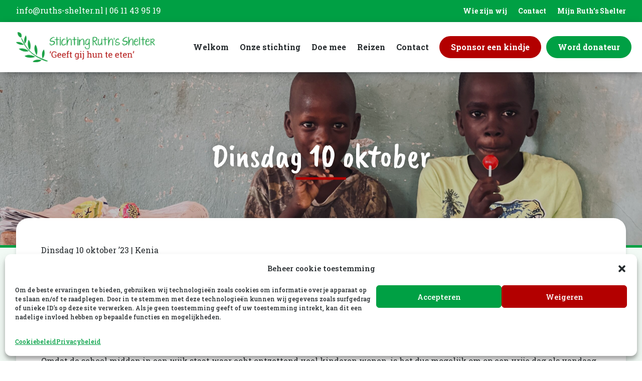

--- FILE ---
content_type: text/html; charset=utf-8
request_url: https://www.google.com/recaptcha/api2/anchor?ar=1&k=6LcCIpkUAAAAAA5yLRAxayjUhLrRW6E_B0uof0fN&co=aHR0cHM6Ly93d3cucnV0aHMtc2hlbHRlci5ubDo0NDM.&hl=en&v=PoyoqOPhxBO7pBk68S4YbpHZ&size=invisible&anchor-ms=20000&execute-ms=30000&cb=vvgnch4emxdv
body_size: 48825
content:
<!DOCTYPE HTML><html dir="ltr" lang="en"><head><meta http-equiv="Content-Type" content="text/html; charset=UTF-8">
<meta http-equiv="X-UA-Compatible" content="IE=edge">
<title>reCAPTCHA</title>
<style type="text/css">
/* cyrillic-ext */
@font-face {
  font-family: 'Roboto';
  font-style: normal;
  font-weight: 400;
  font-stretch: 100%;
  src: url(//fonts.gstatic.com/s/roboto/v48/KFO7CnqEu92Fr1ME7kSn66aGLdTylUAMa3GUBHMdazTgWw.woff2) format('woff2');
  unicode-range: U+0460-052F, U+1C80-1C8A, U+20B4, U+2DE0-2DFF, U+A640-A69F, U+FE2E-FE2F;
}
/* cyrillic */
@font-face {
  font-family: 'Roboto';
  font-style: normal;
  font-weight: 400;
  font-stretch: 100%;
  src: url(//fonts.gstatic.com/s/roboto/v48/KFO7CnqEu92Fr1ME7kSn66aGLdTylUAMa3iUBHMdazTgWw.woff2) format('woff2');
  unicode-range: U+0301, U+0400-045F, U+0490-0491, U+04B0-04B1, U+2116;
}
/* greek-ext */
@font-face {
  font-family: 'Roboto';
  font-style: normal;
  font-weight: 400;
  font-stretch: 100%;
  src: url(//fonts.gstatic.com/s/roboto/v48/KFO7CnqEu92Fr1ME7kSn66aGLdTylUAMa3CUBHMdazTgWw.woff2) format('woff2');
  unicode-range: U+1F00-1FFF;
}
/* greek */
@font-face {
  font-family: 'Roboto';
  font-style: normal;
  font-weight: 400;
  font-stretch: 100%;
  src: url(//fonts.gstatic.com/s/roboto/v48/KFO7CnqEu92Fr1ME7kSn66aGLdTylUAMa3-UBHMdazTgWw.woff2) format('woff2');
  unicode-range: U+0370-0377, U+037A-037F, U+0384-038A, U+038C, U+038E-03A1, U+03A3-03FF;
}
/* math */
@font-face {
  font-family: 'Roboto';
  font-style: normal;
  font-weight: 400;
  font-stretch: 100%;
  src: url(//fonts.gstatic.com/s/roboto/v48/KFO7CnqEu92Fr1ME7kSn66aGLdTylUAMawCUBHMdazTgWw.woff2) format('woff2');
  unicode-range: U+0302-0303, U+0305, U+0307-0308, U+0310, U+0312, U+0315, U+031A, U+0326-0327, U+032C, U+032F-0330, U+0332-0333, U+0338, U+033A, U+0346, U+034D, U+0391-03A1, U+03A3-03A9, U+03B1-03C9, U+03D1, U+03D5-03D6, U+03F0-03F1, U+03F4-03F5, U+2016-2017, U+2034-2038, U+203C, U+2040, U+2043, U+2047, U+2050, U+2057, U+205F, U+2070-2071, U+2074-208E, U+2090-209C, U+20D0-20DC, U+20E1, U+20E5-20EF, U+2100-2112, U+2114-2115, U+2117-2121, U+2123-214F, U+2190, U+2192, U+2194-21AE, U+21B0-21E5, U+21F1-21F2, U+21F4-2211, U+2213-2214, U+2216-22FF, U+2308-230B, U+2310, U+2319, U+231C-2321, U+2336-237A, U+237C, U+2395, U+239B-23B7, U+23D0, U+23DC-23E1, U+2474-2475, U+25AF, U+25B3, U+25B7, U+25BD, U+25C1, U+25CA, U+25CC, U+25FB, U+266D-266F, U+27C0-27FF, U+2900-2AFF, U+2B0E-2B11, U+2B30-2B4C, U+2BFE, U+3030, U+FF5B, U+FF5D, U+1D400-1D7FF, U+1EE00-1EEFF;
}
/* symbols */
@font-face {
  font-family: 'Roboto';
  font-style: normal;
  font-weight: 400;
  font-stretch: 100%;
  src: url(//fonts.gstatic.com/s/roboto/v48/KFO7CnqEu92Fr1ME7kSn66aGLdTylUAMaxKUBHMdazTgWw.woff2) format('woff2');
  unicode-range: U+0001-000C, U+000E-001F, U+007F-009F, U+20DD-20E0, U+20E2-20E4, U+2150-218F, U+2190, U+2192, U+2194-2199, U+21AF, U+21E6-21F0, U+21F3, U+2218-2219, U+2299, U+22C4-22C6, U+2300-243F, U+2440-244A, U+2460-24FF, U+25A0-27BF, U+2800-28FF, U+2921-2922, U+2981, U+29BF, U+29EB, U+2B00-2BFF, U+4DC0-4DFF, U+FFF9-FFFB, U+10140-1018E, U+10190-1019C, U+101A0, U+101D0-101FD, U+102E0-102FB, U+10E60-10E7E, U+1D2C0-1D2D3, U+1D2E0-1D37F, U+1F000-1F0FF, U+1F100-1F1AD, U+1F1E6-1F1FF, U+1F30D-1F30F, U+1F315, U+1F31C, U+1F31E, U+1F320-1F32C, U+1F336, U+1F378, U+1F37D, U+1F382, U+1F393-1F39F, U+1F3A7-1F3A8, U+1F3AC-1F3AF, U+1F3C2, U+1F3C4-1F3C6, U+1F3CA-1F3CE, U+1F3D4-1F3E0, U+1F3ED, U+1F3F1-1F3F3, U+1F3F5-1F3F7, U+1F408, U+1F415, U+1F41F, U+1F426, U+1F43F, U+1F441-1F442, U+1F444, U+1F446-1F449, U+1F44C-1F44E, U+1F453, U+1F46A, U+1F47D, U+1F4A3, U+1F4B0, U+1F4B3, U+1F4B9, U+1F4BB, U+1F4BF, U+1F4C8-1F4CB, U+1F4D6, U+1F4DA, U+1F4DF, U+1F4E3-1F4E6, U+1F4EA-1F4ED, U+1F4F7, U+1F4F9-1F4FB, U+1F4FD-1F4FE, U+1F503, U+1F507-1F50B, U+1F50D, U+1F512-1F513, U+1F53E-1F54A, U+1F54F-1F5FA, U+1F610, U+1F650-1F67F, U+1F687, U+1F68D, U+1F691, U+1F694, U+1F698, U+1F6AD, U+1F6B2, U+1F6B9-1F6BA, U+1F6BC, U+1F6C6-1F6CF, U+1F6D3-1F6D7, U+1F6E0-1F6EA, U+1F6F0-1F6F3, U+1F6F7-1F6FC, U+1F700-1F7FF, U+1F800-1F80B, U+1F810-1F847, U+1F850-1F859, U+1F860-1F887, U+1F890-1F8AD, U+1F8B0-1F8BB, U+1F8C0-1F8C1, U+1F900-1F90B, U+1F93B, U+1F946, U+1F984, U+1F996, U+1F9E9, U+1FA00-1FA6F, U+1FA70-1FA7C, U+1FA80-1FA89, U+1FA8F-1FAC6, U+1FACE-1FADC, U+1FADF-1FAE9, U+1FAF0-1FAF8, U+1FB00-1FBFF;
}
/* vietnamese */
@font-face {
  font-family: 'Roboto';
  font-style: normal;
  font-weight: 400;
  font-stretch: 100%;
  src: url(//fonts.gstatic.com/s/roboto/v48/KFO7CnqEu92Fr1ME7kSn66aGLdTylUAMa3OUBHMdazTgWw.woff2) format('woff2');
  unicode-range: U+0102-0103, U+0110-0111, U+0128-0129, U+0168-0169, U+01A0-01A1, U+01AF-01B0, U+0300-0301, U+0303-0304, U+0308-0309, U+0323, U+0329, U+1EA0-1EF9, U+20AB;
}
/* latin-ext */
@font-face {
  font-family: 'Roboto';
  font-style: normal;
  font-weight: 400;
  font-stretch: 100%;
  src: url(//fonts.gstatic.com/s/roboto/v48/KFO7CnqEu92Fr1ME7kSn66aGLdTylUAMa3KUBHMdazTgWw.woff2) format('woff2');
  unicode-range: U+0100-02BA, U+02BD-02C5, U+02C7-02CC, U+02CE-02D7, U+02DD-02FF, U+0304, U+0308, U+0329, U+1D00-1DBF, U+1E00-1E9F, U+1EF2-1EFF, U+2020, U+20A0-20AB, U+20AD-20C0, U+2113, U+2C60-2C7F, U+A720-A7FF;
}
/* latin */
@font-face {
  font-family: 'Roboto';
  font-style: normal;
  font-weight: 400;
  font-stretch: 100%;
  src: url(//fonts.gstatic.com/s/roboto/v48/KFO7CnqEu92Fr1ME7kSn66aGLdTylUAMa3yUBHMdazQ.woff2) format('woff2');
  unicode-range: U+0000-00FF, U+0131, U+0152-0153, U+02BB-02BC, U+02C6, U+02DA, U+02DC, U+0304, U+0308, U+0329, U+2000-206F, U+20AC, U+2122, U+2191, U+2193, U+2212, U+2215, U+FEFF, U+FFFD;
}
/* cyrillic-ext */
@font-face {
  font-family: 'Roboto';
  font-style: normal;
  font-weight: 500;
  font-stretch: 100%;
  src: url(//fonts.gstatic.com/s/roboto/v48/KFO7CnqEu92Fr1ME7kSn66aGLdTylUAMa3GUBHMdazTgWw.woff2) format('woff2');
  unicode-range: U+0460-052F, U+1C80-1C8A, U+20B4, U+2DE0-2DFF, U+A640-A69F, U+FE2E-FE2F;
}
/* cyrillic */
@font-face {
  font-family: 'Roboto';
  font-style: normal;
  font-weight: 500;
  font-stretch: 100%;
  src: url(//fonts.gstatic.com/s/roboto/v48/KFO7CnqEu92Fr1ME7kSn66aGLdTylUAMa3iUBHMdazTgWw.woff2) format('woff2');
  unicode-range: U+0301, U+0400-045F, U+0490-0491, U+04B0-04B1, U+2116;
}
/* greek-ext */
@font-face {
  font-family: 'Roboto';
  font-style: normal;
  font-weight: 500;
  font-stretch: 100%;
  src: url(//fonts.gstatic.com/s/roboto/v48/KFO7CnqEu92Fr1ME7kSn66aGLdTylUAMa3CUBHMdazTgWw.woff2) format('woff2');
  unicode-range: U+1F00-1FFF;
}
/* greek */
@font-face {
  font-family: 'Roboto';
  font-style: normal;
  font-weight: 500;
  font-stretch: 100%;
  src: url(//fonts.gstatic.com/s/roboto/v48/KFO7CnqEu92Fr1ME7kSn66aGLdTylUAMa3-UBHMdazTgWw.woff2) format('woff2');
  unicode-range: U+0370-0377, U+037A-037F, U+0384-038A, U+038C, U+038E-03A1, U+03A3-03FF;
}
/* math */
@font-face {
  font-family: 'Roboto';
  font-style: normal;
  font-weight: 500;
  font-stretch: 100%;
  src: url(//fonts.gstatic.com/s/roboto/v48/KFO7CnqEu92Fr1ME7kSn66aGLdTylUAMawCUBHMdazTgWw.woff2) format('woff2');
  unicode-range: U+0302-0303, U+0305, U+0307-0308, U+0310, U+0312, U+0315, U+031A, U+0326-0327, U+032C, U+032F-0330, U+0332-0333, U+0338, U+033A, U+0346, U+034D, U+0391-03A1, U+03A3-03A9, U+03B1-03C9, U+03D1, U+03D5-03D6, U+03F0-03F1, U+03F4-03F5, U+2016-2017, U+2034-2038, U+203C, U+2040, U+2043, U+2047, U+2050, U+2057, U+205F, U+2070-2071, U+2074-208E, U+2090-209C, U+20D0-20DC, U+20E1, U+20E5-20EF, U+2100-2112, U+2114-2115, U+2117-2121, U+2123-214F, U+2190, U+2192, U+2194-21AE, U+21B0-21E5, U+21F1-21F2, U+21F4-2211, U+2213-2214, U+2216-22FF, U+2308-230B, U+2310, U+2319, U+231C-2321, U+2336-237A, U+237C, U+2395, U+239B-23B7, U+23D0, U+23DC-23E1, U+2474-2475, U+25AF, U+25B3, U+25B7, U+25BD, U+25C1, U+25CA, U+25CC, U+25FB, U+266D-266F, U+27C0-27FF, U+2900-2AFF, U+2B0E-2B11, U+2B30-2B4C, U+2BFE, U+3030, U+FF5B, U+FF5D, U+1D400-1D7FF, U+1EE00-1EEFF;
}
/* symbols */
@font-face {
  font-family: 'Roboto';
  font-style: normal;
  font-weight: 500;
  font-stretch: 100%;
  src: url(//fonts.gstatic.com/s/roboto/v48/KFO7CnqEu92Fr1ME7kSn66aGLdTylUAMaxKUBHMdazTgWw.woff2) format('woff2');
  unicode-range: U+0001-000C, U+000E-001F, U+007F-009F, U+20DD-20E0, U+20E2-20E4, U+2150-218F, U+2190, U+2192, U+2194-2199, U+21AF, U+21E6-21F0, U+21F3, U+2218-2219, U+2299, U+22C4-22C6, U+2300-243F, U+2440-244A, U+2460-24FF, U+25A0-27BF, U+2800-28FF, U+2921-2922, U+2981, U+29BF, U+29EB, U+2B00-2BFF, U+4DC0-4DFF, U+FFF9-FFFB, U+10140-1018E, U+10190-1019C, U+101A0, U+101D0-101FD, U+102E0-102FB, U+10E60-10E7E, U+1D2C0-1D2D3, U+1D2E0-1D37F, U+1F000-1F0FF, U+1F100-1F1AD, U+1F1E6-1F1FF, U+1F30D-1F30F, U+1F315, U+1F31C, U+1F31E, U+1F320-1F32C, U+1F336, U+1F378, U+1F37D, U+1F382, U+1F393-1F39F, U+1F3A7-1F3A8, U+1F3AC-1F3AF, U+1F3C2, U+1F3C4-1F3C6, U+1F3CA-1F3CE, U+1F3D4-1F3E0, U+1F3ED, U+1F3F1-1F3F3, U+1F3F5-1F3F7, U+1F408, U+1F415, U+1F41F, U+1F426, U+1F43F, U+1F441-1F442, U+1F444, U+1F446-1F449, U+1F44C-1F44E, U+1F453, U+1F46A, U+1F47D, U+1F4A3, U+1F4B0, U+1F4B3, U+1F4B9, U+1F4BB, U+1F4BF, U+1F4C8-1F4CB, U+1F4D6, U+1F4DA, U+1F4DF, U+1F4E3-1F4E6, U+1F4EA-1F4ED, U+1F4F7, U+1F4F9-1F4FB, U+1F4FD-1F4FE, U+1F503, U+1F507-1F50B, U+1F50D, U+1F512-1F513, U+1F53E-1F54A, U+1F54F-1F5FA, U+1F610, U+1F650-1F67F, U+1F687, U+1F68D, U+1F691, U+1F694, U+1F698, U+1F6AD, U+1F6B2, U+1F6B9-1F6BA, U+1F6BC, U+1F6C6-1F6CF, U+1F6D3-1F6D7, U+1F6E0-1F6EA, U+1F6F0-1F6F3, U+1F6F7-1F6FC, U+1F700-1F7FF, U+1F800-1F80B, U+1F810-1F847, U+1F850-1F859, U+1F860-1F887, U+1F890-1F8AD, U+1F8B0-1F8BB, U+1F8C0-1F8C1, U+1F900-1F90B, U+1F93B, U+1F946, U+1F984, U+1F996, U+1F9E9, U+1FA00-1FA6F, U+1FA70-1FA7C, U+1FA80-1FA89, U+1FA8F-1FAC6, U+1FACE-1FADC, U+1FADF-1FAE9, U+1FAF0-1FAF8, U+1FB00-1FBFF;
}
/* vietnamese */
@font-face {
  font-family: 'Roboto';
  font-style: normal;
  font-weight: 500;
  font-stretch: 100%;
  src: url(//fonts.gstatic.com/s/roboto/v48/KFO7CnqEu92Fr1ME7kSn66aGLdTylUAMa3OUBHMdazTgWw.woff2) format('woff2');
  unicode-range: U+0102-0103, U+0110-0111, U+0128-0129, U+0168-0169, U+01A0-01A1, U+01AF-01B0, U+0300-0301, U+0303-0304, U+0308-0309, U+0323, U+0329, U+1EA0-1EF9, U+20AB;
}
/* latin-ext */
@font-face {
  font-family: 'Roboto';
  font-style: normal;
  font-weight: 500;
  font-stretch: 100%;
  src: url(//fonts.gstatic.com/s/roboto/v48/KFO7CnqEu92Fr1ME7kSn66aGLdTylUAMa3KUBHMdazTgWw.woff2) format('woff2');
  unicode-range: U+0100-02BA, U+02BD-02C5, U+02C7-02CC, U+02CE-02D7, U+02DD-02FF, U+0304, U+0308, U+0329, U+1D00-1DBF, U+1E00-1E9F, U+1EF2-1EFF, U+2020, U+20A0-20AB, U+20AD-20C0, U+2113, U+2C60-2C7F, U+A720-A7FF;
}
/* latin */
@font-face {
  font-family: 'Roboto';
  font-style: normal;
  font-weight: 500;
  font-stretch: 100%;
  src: url(//fonts.gstatic.com/s/roboto/v48/KFO7CnqEu92Fr1ME7kSn66aGLdTylUAMa3yUBHMdazQ.woff2) format('woff2');
  unicode-range: U+0000-00FF, U+0131, U+0152-0153, U+02BB-02BC, U+02C6, U+02DA, U+02DC, U+0304, U+0308, U+0329, U+2000-206F, U+20AC, U+2122, U+2191, U+2193, U+2212, U+2215, U+FEFF, U+FFFD;
}
/* cyrillic-ext */
@font-face {
  font-family: 'Roboto';
  font-style: normal;
  font-weight: 900;
  font-stretch: 100%;
  src: url(//fonts.gstatic.com/s/roboto/v48/KFO7CnqEu92Fr1ME7kSn66aGLdTylUAMa3GUBHMdazTgWw.woff2) format('woff2');
  unicode-range: U+0460-052F, U+1C80-1C8A, U+20B4, U+2DE0-2DFF, U+A640-A69F, U+FE2E-FE2F;
}
/* cyrillic */
@font-face {
  font-family: 'Roboto';
  font-style: normal;
  font-weight: 900;
  font-stretch: 100%;
  src: url(//fonts.gstatic.com/s/roboto/v48/KFO7CnqEu92Fr1ME7kSn66aGLdTylUAMa3iUBHMdazTgWw.woff2) format('woff2');
  unicode-range: U+0301, U+0400-045F, U+0490-0491, U+04B0-04B1, U+2116;
}
/* greek-ext */
@font-face {
  font-family: 'Roboto';
  font-style: normal;
  font-weight: 900;
  font-stretch: 100%;
  src: url(//fonts.gstatic.com/s/roboto/v48/KFO7CnqEu92Fr1ME7kSn66aGLdTylUAMa3CUBHMdazTgWw.woff2) format('woff2');
  unicode-range: U+1F00-1FFF;
}
/* greek */
@font-face {
  font-family: 'Roboto';
  font-style: normal;
  font-weight: 900;
  font-stretch: 100%;
  src: url(//fonts.gstatic.com/s/roboto/v48/KFO7CnqEu92Fr1ME7kSn66aGLdTylUAMa3-UBHMdazTgWw.woff2) format('woff2');
  unicode-range: U+0370-0377, U+037A-037F, U+0384-038A, U+038C, U+038E-03A1, U+03A3-03FF;
}
/* math */
@font-face {
  font-family: 'Roboto';
  font-style: normal;
  font-weight: 900;
  font-stretch: 100%;
  src: url(//fonts.gstatic.com/s/roboto/v48/KFO7CnqEu92Fr1ME7kSn66aGLdTylUAMawCUBHMdazTgWw.woff2) format('woff2');
  unicode-range: U+0302-0303, U+0305, U+0307-0308, U+0310, U+0312, U+0315, U+031A, U+0326-0327, U+032C, U+032F-0330, U+0332-0333, U+0338, U+033A, U+0346, U+034D, U+0391-03A1, U+03A3-03A9, U+03B1-03C9, U+03D1, U+03D5-03D6, U+03F0-03F1, U+03F4-03F5, U+2016-2017, U+2034-2038, U+203C, U+2040, U+2043, U+2047, U+2050, U+2057, U+205F, U+2070-2071, U+2074-208E, U+2090-209C, U+20D0-20DC, U+20E1, U+20E5-20EF, U+2100-2112, U+2114-2115, U+2117-2121, U+2123-214F, U+2190, U+2192, U+2194-21AE, U+21B0-21E5, U+21F1-21F2, U+21F4-2211, U+2213-2214, U+2216-22FF, U+2308-230B, U+2310, U+2319, U+231C-2321, U+2336-237A, U+237C, U+2395, U+239B-23B7, U+23D0, U+23DC-23E1, U+2474-2475, U+25AF, U+25B3, U+25B7, U+25BD, U+25C1, U+25CA, U+25CC, U+25FB, U+266D-266F, U+27C0-27FF, U+2900-2AFF, U+2B0E-2B11, U+2B30-2B4C, U+2BFE, U+3030, U+FF5B, U+FF5D, U+1D400-1D7FF, U+1EE00-1EEFF;
}
/* symbols */
@font-face {
  font-family: 'Roboto';
  font-style: normal;
  font-weight: 900;
  font-stretch: 100%;
  src: url(//fonts.gstatic.com/s/roboto/v48/KFO7CnqEu92Fr1ME7kSn66aGLdTylUAMaxKUBHMdazTgWw.woff2) format('woff2');
  unicode-range: U+0001-000C, U+000E-001F, U+007F-009F, U+20DD-20E0, U+20E2-20E4, U+2150-218F, U+2190, U+2192, U+2194-2199, U+21AF, U+21E6-21F0, U+21F3, U+2218-2219, U+2299, U+22C4-22C6, U+2300-243F, U+2440-244A, U+2460-24FF, U+25A0-27BF, U+2800-28FF, U+2921-2922, U+2981, U+29BF, U+29EB, U+2B00-2BFF, U+4DC0-4DFF, U+FFF9-FFFB, U+10140-1018E, U+10190-1019C, U+101A0, U+101D0-101FD, U+102E0-102FB, U+10E60-10E7E, U+1D2C0-1D2D3, U+1D2E0-1D37F, U+1F000-1F0FF, U+1F100-1F1AD, U+1F1E6-1F1FF, U+1F30D-1F30F, U+1F315, U+1F31C, U+1F31E, U+1F320-1F32C, U+1F336, U+1F378, U+1F37D, U+1F382, U+1F393-1F39F, U+1F3A7-1F3A8, U+1F3AC-1F3AF, U+1F3C2, U+1F3C4-1F3C6, U+1F3CA-1F3CE, U+1F3D4-1F3E0, U+1F3ED, U+1F3F1-1F3F3, U+1F3F5-1F3F7, U+1F408, U+1F415, U+1F41F, U+1F426, U+1F43F, U+1F441-1F442, U+1F444, U+1F446-1F449, U+1F44C-1F44E, U+1F453, U+1F46A, U+1F47D, U+1F4A3, U+1F4B0, U+1F4B3, U+1F4B9, U+1F4BB, U+1F4BF, U+1F4C8-1F4CB, U+1F4D6, U+1F4DA, U+1F4DF, U+1F4E3-1F4E6, U+1F4EA-1F4ED, U+1F4F7, U+1F4F9-1F4FB, U+1F4FD-1F4FE, U+1F503, U+1F507-1F50B, U+1F50D, U+1F512-1F513, U+1F53E-1F54A, U+1F54F-1F5FA, U+1F610, U+1F650-1F67F, U+1F687, U+1F68D, U+1F691, U+1F694, U+1F698, U+1F6AD, U+1F6B2, U+1F6B9-1F6BA, U+1F6BC, U+1F6C6-1F6CF, U+1F6D3-1F6D7, U+1F6E0-1F6EA, U+1F6F0-1F6F3, U+1F6F7-1F6FC, U+1F700-1F7FF, U+1F800-1F80B, U+1F810-1F847, U+1F850-1F859, U+1F860-1F887, U+1F890-1F8AD, U+1F8B0-1F8BB, U+1F8C0-1F8C1, U+1F900-1F90B, U+1F93B, U+1F946, U+1F984, U+1F996, U+1F9E9, U+1FA00-1FA6F, U+1FA70-1FA7C, U+1FA80-1FA89, U+1FA8F-1FAC6, U+1FACE-1FADC, U+1FADF-1FAE9, U+1FAF0-1FAF8, U+1FB00-1FBFF;
}
/* vietnamese */
@font-face {
  font-family: 'Roboto';
  font-style: normal;
  font-weight: 900;
  font-stretch: 100%;
  src: url(//fonts.gstatic.com/s/roboto/v48/KFO7CnqEu92Fr1ME7kSn66aGLdTylUAMa3OUBHMdazTgWw.woff2) format('woff2');
  unicode-range: U+0102-0103, U+0110-0111, U+0128-0129, U+0168-0169, U+01A0-01A1, U+01AF-01B0, U+0300-0301, U+0303-0304, U+0308-0309, U+0323, U+0329, U+1EA0-1EF9, U+20AB;
}
/* latin-ext */
@font-face {
  font-family: 'Roboto';
  font-style: normal;
  font-weight: 900;
  font-stretch: 100%;
  src: url(//fonts.gstatic.com/s/roboto/v48/KFO7CnqEu92Fr1ME7kSn66aGLdTylUAMa3KUBHMdazTgWw.woff2) format('woff2');
  unicode-range: U+0100-02BA, U+02BD-02C5, U+02C7-02CC, U+02CE-02D7, U+02DD-02FF, U+0304, U+0308, U+0329, U+1D00-1DBF, U+1E00-1E9F, U+1EF2-1EFF, U+2020, U+20A0-20AB, U+20AD-20C0, U+2113, U+2C60-2C7F, U+A720-A7FF;
}
/* latin */
@font-face {
  font-family: 'Roboto';
  font-style: normal;
  font-weight: 900;
  font-stretch: 100%;
  src: url(//fonts.gstatic.com/s/roboto/v48/KFO7CnqEu92Fr1ME7kSn66aGLdTylUAMa3yUBHMdazQ.woff2) format('woff2');
  unicode-range: U+0000-00FF, U+0131, U+0152-0153, U+02BB-02BC, U+02C6, U+02DA, U+02DC, U+0304, U+0308, U+0329, U+2000-206F, U+20AC, U+2122, U+2191, U+2193, U+2212, U+2215, U+FEFF, U+FFFD;
}

</style>
<link rel="stylesheet" type="text/css" href="https://www.gstatic.com/recaptcha/releases/PoyoqOPhxBO7pBk68S4YbpHZ/styles__ltr.css">
<script nonce="ZuobpxDq4CWhy9g1wqY2Ew" type="text/javascript">window['__recaptcha_api'] = 'https://www.google.com/recaptcha/api2/';</script>
<script type="text/javascript" src="https://www.gstatic.com/recaptcha/releases/PoyoqOPhxBO7pBk68S4YbpHZ/recaptcha__en.js" nonce="ZuobpxDq4CWhy9g1wqY2Ew">
      
    </script></head>
<body><div id="rc-anchor-alert" class="rc-anchor-alert"></div>
<input type="hidden" id="recaptcha-token" value="[base64]">
<script type="text/javascript" nonce="ZuobpxDq4CWhy9g1wqY2Ew">
      recaptcha.anchor.Main.init("[\x22ainput\x22,[\x22bgdata\x22,\x22\x22,\[base64]/[base64]/[base64]/KE4oMTI0LHYsdi5HKSxMWihsLHYpKTpOKDEyNCx2LGwpLFYpLHYpLFQpKSxGKDE3MSx2KX0scjc9ZnVuY3Rpb24obCl7cmV0dXJuIGx9LEM9ZnVuY3Rpb24obCxWLHYpe04odixsLFYpLFZbYWtdPTI3OTZ9LG49ZnVuY3Rpb24obCxWKXtWLlg9KChWLlg/[base64]/[base64]/[base64]/[base64]/[base64]/[base64]/[base64]/[base64]/[base64]/[base64]/[base64]\\u003d\x22,\[base64]\x22,\x22w5V/Nh1DwpnDq07DhcOiZcOfw54TwpdaEcOSbsOOwqQHw5wkcw/DuBNNw5vCjg8pw5EYMhrClcKNw4HCmU3CtjRnSsO+XRnCnsOewpXCisOCwp3CoVUkI8K6wr45bgXCoMOewoYJFiwxw4jCmcK6CsODw6NwdAjCkMK8wrk1w6BNUMKMw77Di8OAwrHDl8O1fnPDnUJAGmLDr1VcdiQDc8O4w4E7bcKTY8KbR8O1w78YR8K/wrAuOMKnccKfcWkyw5PCocK4fsOlXjQlXsOgRMOfwpzCsxwuVgZkw6VAwofCscK4w5cpBsOEBMOXw50nw4DCnsOxwqNgZMOkfsOfD0/[base64]/[base64]/[base64]/ChD9ffcO5w7DDjknCmzMhw7ITwoweBsKJTWw8wrvDtcOEN2xOw6Ujw4TDsDtJw5fCoAYhWhHCuz0eeMK5w7rDoF9rLMOYb0AEPsO5Pg4cw4LCg8KGHCXDi8Okwo/DhAAHwrTDvMOjw58vw6zDt8OiAcOPHixKwozCuwPDvEM6wp/CgQ9swqnDl8KEeXIiKMOkBD9XeXnDpMK/ccKOwonDnsO1fkMjwo9DEMKQWMOkMsORCcORLcOXwqzDjsOkEnfCqxU+w4zCu8KacMKJw7hIw5zDrMOdJCNmQcONw4XCu8OlSxQ+dcOnwpF3woLDo2rCisObwodDW8KzcMOgE8KewpjCosO1b3lOw4QKw4FYwrDCpm/CscK6OMOiw6PDuAonwqVIwqtVwr9kwqHDqnjDqVzCrnZ8w4nCi8OnwoHDu3TCrMOXw5XDqWHCo0fCnzjDj8OHU2jDqzTDn8OEwo3CscKrNsKEa8KYUMO7GcOYwpPCrMO+wrDCvhsOLzwsYk11XsKZGMOTw5/DhcOOwq4RwofDiGoaFcK2EylhHcOpaE1gwqE7woQgMsK2TMOVO8KYXMObNcKLw70sUFDDncOgw4ERYsKgwo1Aw5TCu1/[base64]/Du8Kga8Kbwrk0T8KHwpXClsOaIcOdBcOtOwPDqWc2w7xsw77Ds8K1G8Krw4PDtUwHwpzChsKywrRveCzDlMOcKMOrwpjCpizDrBIVwr9xwpIcw408ABPDkiYSwrbDs8OSMsKmAzPCv8KqwoJqw5DDjzAcwpJBPQvCsmDCnyM/w5sewrxdwpxXaF/[base64]/CilTDgBAzahrCoEE0ecKHDcKUDsOkV8K7GsOzREDDusKOAsOaw7TDusKHC8Kbw5JtAF7CnX/DozfCusO8w5lvInfCpD/Co3JQwpoGwqoGw4MCdTRVw6puOcOVwopbw7VBQnrCr8OlwqzDtsOfwrxFfD/DmQkTNsOvXMOuw4smwpzClcOxGsO0w6LDrX3DnxfCm0bColPDmMKPC2DDgBpvHCTCmcOywoDDosK4wqLDgsOgwoXDkEdcZyBHwq7DshZLdHQSPAU6QMOawoLCkhkWwpPDvS9RwrZyZsKzR8OZwoXCtcOFWC/CpcKfDkQEwrvDvMOlf34/w696U8O0wrPDl8Ktw6Vow7Vnwp7DhMKkPMOneHoENcK3w6MVwqrDqsK+TMOiw6TDhULCsMOoSsKmE8Onw5NTwovClgZqw4LCjcKRw5/[base64]/CkVDCgkg2LwvDl13DnMK2w4PDqMKVw5TDqjg2wqDDgmPCssO+w7zDuyZ0w60XccONw4zCshoIwrXDrMOZw79NwpjCvUbDiFPCq3TCnsORw5zDv3vDhcOXZsOyXg3DlsOIe8KYF2dZSMK5JcOLw4nCi8K8e8Kdwo/DvsKrR8KDw4Z7w47DocKkw61lNT7CgMOiw7toRsOMeyjDmMO8SCDClBINVcOaHnrDmzs6LMOkH8OKV8KNZjAZQzZFw6/DkwRfwq5IEcK6w5PCj8OUwqgdw5Bpwq/[base64]/CpSbDugHCujrCkcKfwpPCr8KnFm3DsldkasKawrLCgGcGeFwlOH5KbcKnwoFpKUMdABM/[base64]/wrpFIcOuI8OBM2h5wojDoCvDlTrDsGvCqHzCtDlVfm8wYUx0wpTCvMOowrBbdsK1ZsOPw57Dt2jDu8KjwqslA8KZUUhbw608w4EMbsKseXE6w6BxJMOoQsKkSkPCrjlNCcOwdzjDvTlYeMOPa8Olw451FcOlVMOZbcOJw6YKUQkgYTbCrVbCoC/CsVtNI1jCo8KCwpzDvsOSZQjDoxzCvsOdw7PDsgvDncONw7FeehrCk3ZrLEXCiMKJcDlfw7/CqcO+QU9uE8KKQHbDrMKOaU3Dj8KNw69QB2F/[base64]/w7s1w6XDlXvDh8KwwoDDicORWsOhfMKlw4TDosKNWcK4Z8OswrXCnyXColnDsHwKMXTDr8OfwovCjTzCoMOywqRkw4fCr1Eew6LDsiYvXsKEICPDkVXCjDrDkAfDiMK/wqgBHsKja8O8TsO3JcKBw5jChMORw44ZwopFw7pOaE/[base64]/CjcO0wpJ1w4PDj8KFbCF8w7rCrcKxw5Q6csOoaSRAw59jcTfDvsOQw4UAVMKgdnpIw7XCui4+XGwnDsKXwp3CsgZQw5xyTcKJIcKmw4/DoXLDkQzCsMOPD8K3bzTCv8KswrHCj2E3wqdxw4UeCMKowrcYci3CvW86WmBpcMOUw6bCswlsQmkCwqrCq8Kte8O/wqjDmFLDsGvCgcOMwq4gSTZaw6MEB8KuKsOswo7DolkMU8KZwrFlMsOuwoLDoDHDjy7CjkoALsO7wpZow4p6w6VlLUHCsMO/fkEDLcKMXFggw7w1OHTDksKiwpAedcOGwqM4wp7DosOsw4cuw5jCpj/[base64]/DhjFDwoXCvxkXIwstwps6NDAhw7XCkhDDrsKHDMOVRcKIcsOJwovCpcKhZ8OSwqHCpcOOQ8Okw7HDncKeJB7DjTfDgSLDlDJabREGwqrDrDXCnsKNwqTDrMOywr5kacK+wos/TD1Hwooqw6l2woDChEI6wqLDiDVUBcKiwrDCo8KYdA7Cq8O/LcOkWMKMMjEEVnDDvMKQd8OfwqZVw4/[base64]/[base64]/[base64]/w5rDk0Ujw4lTRxfCscKbwpfDrHnCi3fCvsKxwppnw4c7w6Y8wokBwpzDlRAfFcKPQsOPw6PCmgtTw7g7wrUKN8OBwpbCmDLDncK3HcOkOcKiwq3DiHHDhBJYwo7CsMOIw5gdwolAw6/CssO/RSzDpHNzMUrCnDXCoRLCmyBRLDbCrsKBbjxdwpLDg23DmsOTQcKTOGx5W8OLXMKIw7fCu2rDj8K0GMOxw6HCicKBw5ZKCkLCr8KBw5N6w6vDocOhNcKrcsKOwpPDu8O+wrFtecOIT8KfScOYwowkw4dabl9+CgfCtsO+OmfCucKvw4pjwr/CncO5TmPDoE5bwpLCgDsRN2UqKsKdWsKVHW5Aw7rCtnlIw5TCiyVBYsKxcxbDgsOKwo07wr95wrwHw4PCksKPwojDn27CsxN4w61WZMO9YVLCocO9L8OkITLDoj5Bw7vDlWTDmsONw7TCngBZJhvDosKiw4BrL8KCwqcQwq/DihDDpBw2w4I+w5sswqnDozFkw4kALcK9YgBeXzvDscONXy7CvcOUwpVrwpVTw7PDtcO9w7YXYMObw7onXDfDg8K6w5U9wpw4TMOPwpMAJsKvwoLCm2DDjW/CiMOKwrNYZVUsw6RkdcKiaGMlwr8PNsKPwpvCv0V5CMOdXsKwaMO4SMOwanPDo3TDi8KFQsKPNB52w5B1DSPDg8KOw61tVsKLb8KDwonDoF7ChwnDpFlZLsODEsK2wq/[base64]/Dnghhwos1w5PCssKPwprDpxcfwpxYw6t5w4XDiUVMwok5WAFLwpQuAcKUw63Do05Ow61nLsO1wrfCqsOVwoHCumB2bnkSFx3CosKmfTnDh0FkesKhKsOEwolsw43DlMOoJHxjXsKwZsOKR8OPw4oWwrDCpcOHNcKvMcOSw7xAZ2tGw7UjwrtqRH0tJF/CjsKGVE3DjsKwwoPCrUrDhcKrwpDDvBAWThoMw7bDr8OzMTsYw6VjAn8qKDfCiBUlwoPCscOtI0M/XEABw7rCg1DChwHChsKVw5PDvSIUw5p3w68mL8O1w7nChn5kw6IzCH9Xw4IpMsOZBRDDujcIw5QZwrjCukRiET1swpMgIMODBnZ3f8KWH8KRaHYMw4HCp8Ksw5NYP3HChRPDpE/DsXlrPDfCgRvCoMKwe8OAwoV5aCwNw6oQZzfChDlcIn4oNzdTKT0awrdlw4BIw74kA8OlKMKqdhjCrBJubnfDqsOZw5bDtsO/w6onb8OKAB/CgibDpBMPwqZaAsO0enw3w4Y3wp3DqcO6wrdacWxiw54xc3XDksKofGASTmxJYGBYTz9Xwr4uwonCsFc8w48Uw4oRwq4DwqRPw4M7wqo3w53DsSrDgSJJw6jDqhhRSTxGQz4fwqR/PWs1VUHCrsO8w43Drz/[base64]/w7Y2BcKQGcKkwqcbwokSacOVw4kIwqPDvFoufEsawrrDr3XDt8KwMEvCpMKowpwawpfCrAfCmR44w4dXB8KXwrEmwpA6czHCkMKywq06wrbDqiHCqXVuOm7DqcOjdQsLwptgwoFJdTbDok7Dv8Kbw4IMw6rChWwhw6U0wqxbOF/[base64]/Dk8OHwoILw60YOh9Pw77CixM1Q8OwwrQ3wpbCv8OLJGMKw6zDuRpYwrfDiDh1LnPCrFPDt8OgVRtJw5XDvcK0w5UiwqvDk07CnmnCvVzDuWU1AS3CicOuw5NPMMKNOi96w5BNw5oewqjDug8hAMOhw4/DmMO0woLCt8K/JsKeHsOrI8OWRMKOGcKBw5PCpcOJTsOAfilBw4TCscKzPsKuQsOnYBfDtFHCkcOgwpXDk8ODFTBLw47DusODwrtXw5XCicOuwqbDosK1AG/DqWXCq13DuXPCi8KKHnHCllsNQcO9w64absOMAMOjwogXw4TDmADDthgTwrfCh8OewpohYMKaASw2fMOEQHTCnjzCmcOkTSEbIsOdRiJcwpVOZmTDlnsKPFLDpsOLwoomR2HCv3rCo1DCoAoHw7Zzw7/DvMKew4PCnsKxw77DolHCrsO9JmDCnsKtJcKxw5l4HsOOUsKvw4MKw7d4JAHDjlfCl38pMMKoPljDmxTDq1lZRQxWwr4bw4h1w4Azw63DnjbDjsK1w4hQIcKdEB/[base64]/IALCkzUBDjrCkSfDjFIqwo8fUjZPfGYPCynCo8KxXMOfAsKZw6HDnDnCqQjDisOcwqHDoUFXworCo8Oiw5McCsKPc8KlwpfCmzPDvjTCi2w4SsKDM0zDjR8sAMKUw4pBwqhcacOpZghuwonCkmRdPAk3w67ClcKSDznDlcOawprCjcKbw70WJkR/wrjDucK4w7l0ecKJwqTDg8KCLcK5w5DCg8K6wovClG4oLMKawr5DwrxyZMKjw4PCt8KoNArCs8OOUC/[base64]/CrlTDp1MGw6c/wrLCoDtNCz3DsjLCvsOqwq1pw6M2FcKKw7HChE7Ds8OIwqlhw7vDtcO/w6DCoijDnMKBw588WMK1cyzCq8KWw4R4dGtWw4YCRcOIwo7Cu0/DscO5w7XCqzzDosOSSlTDiU7CtCzCtRFJH8KWZsOta8KLScOEwoJpSMOpVWRIwr94Z8Ktw6HDjCkiHlx/b0Anw4TDp8K1w686d8OlGB4afz5gf8K/AVJFNB0ZEhR9wqEcZsO5w4YAwqfCicOTwoI4RxtKNMKgwph8wrjDn8OmRMOgbcOUw5LClsK7A1ZGwr/[base64]/Cij3DuUzDqjcPwrvCscOhUsK0w7E+wo5AwqnCosKVJyVZKSZ0wp7DhMOew6ADwpfCokfCnhsgGUfCgcKufjXDkcKoK2/[base64]/Dm2spwp8sw6QTwpfDixYpwqDCrcOOw5B+wrzDrcKywrU3WsOMwpvDmhdER8KeP8K4GilJwqFXe27ChsKjSMKhwqRIU8Kmc0LDonfCgcKDwonCm8KewrlILMK2ScKuwo/DrcKvw45hw5PCuA3CqMKgwoQjbCVRFgMOwpTCs8OaNsKcSsKAZinCvSHDtcKTw4w7w40lLsOzUUhiw6bClcKwE11sTA7CtcK9LX/DpW5ORsO/A8KwcAQ7wo/DhMOBwq/DvzgDXsKjw4zCgcKIw7hSw5x3w7l7wpTDpcO1d8OTEsOUw7kXwqAzNcKwJ0gpw5bCsTsRw77Cqm8WwpXDjXbCsFcQw5bCjMOGwoVxGzfDo8OUwoMkLcO/ecKgw5YDFcOvM1JnZlvDn8K/ZcKFNMObPSBjccOEbcKpfHc7Fz3DgcKxwoRWTsObWw49OldYw6/ChsOWUn3DvSnDtizDmhXCv8KswooXHMOXwofCtwLCnsOqbQHDs0wCcw9JF8K3a8K6QhfDnDNEw5tZDG7Di8Orw5HDicOMfRkYw7fCqkoIYxfCvsKnwrjCjMOsw7jDqsKzwqXDkcOXwpN0R0/Cq8OKaH8dVsO5w54nwr7DgcKMwqTDtFPDr8KiwrDCtcObwpIZfMKMKnbCj8OzecKsHMOlw7LDuiRmwo5WwoQcVsKAK0/Dj8KSwr3CoV7DvMOfwrLCtMOyUzIrw43CsMK7wqzDk393w41xVMOZw4sDI8O5wohcw7x3anxWXwbDlnp7SlpAw41/wqrDpMKIwrLDnSNjwr5jwpgzE38rwrzDksOYfcOzcMKobcKMSTM9w45Owo3DmHfDmXrCqDAgesK7wop8VMOFw7VrwojDu2PDnj8vwqLDl8KXw6rCrMOHUsOWwqbDicOiw6pMW8OrbwlcwpDCjsOOwqvDgygZLWQSGMOvekLDlsK3HxHDn8KswrLDmcKSw7/[base64]/[base64]/[base64]/[base64]/DgMORwoQaLQPDrgNkw4XCjilew4pFf39Bw7Apw4B/w5DCgcKkTMKOTTwrw4QmGsKKw5rCmcOsNETDqUY6w54Vw7nDk8O5HlrDr8OqXkjDjsKbw6HCqMOFw7bDrsKIFsOAdULDu8KfVcOgwo05RBnDtsOvwpB8WcKZwp/[base64]/PcOLwp1aw6/Cs8OvCXw3IcKyLcOdwq/ChnHCp8KSw7DClMOhGMOBwqrCnsKRLSfDp8KYVcOWw40lBRYhPsO/w5B0CcOcworCo2rDksONTxbDny/DqMKSV8Ohw5rDusOwwpYHwo8LwrAZw6IHw4bDjn11wqzDt8OxUzgMw6Q/[base64]/Dgk7DjcKdJwFwwqMfwo/DpsOywobChsOGw5dhwrrDqMKtCxDCpSXCt3tnN8ORWcODF0xOMRXCin1jw7Igwq3DqBQfwow0w7BjJwjDlsKBwrrDmsOoa8OFC8OYUmDDrVzCskvCu8KpBHfCncK+Nxkcw5/Ck3XCjMKNwr/CnjLCkAB9wrRSbMOlbnEZwrg0eQbCjcKjw61BwogpWgHDpkdCwpIIw4XDsknDnMO1w4MMDkPDojzCiMO/PsOCw70rw685CsKww7PDgFLCuEDDlcKKd8KeTXTDnRIvIcOLMh0dw4TClMO4dgTDrsOLw40dZyTDqsOuw6bDlcO5wplUWF7DjAHCpMKBYQ9oNMKALcKEw6bCtsOvIVUiw50Uw43CncOtdsKYQ8K7wo4HShnDmWEKccOrw5JOw6/[base64]/DisO5wqbDv0DCg8Kkw4TDjsKvQ2dNC8KwwrXCtsOpaFbDmWjDpsKEUmXCq8KTf8OIwprDsFfDvcO1w6TCvSNyw6omw77DisOIwoPCr3d/[base64]/[base64]/DtE7CmsKPUHnDqznDjcOnRG7DhUMaVcODwpPDgyEZSSfCt8Kgw7sQVXcywr3DlRvCkmd/E3lZw4/CrCVnQH8dEATCu1hgw4zDpHDCkDzDgMK2wqfDpXQwwoJOasK1w6jDk8K2wpHDtHkJw6t8wpXDhMKCM0Upwq/DmMOWwq3CmCrCjMO2PTZZwqJhbQUTw5rDqDtBw6hcwo1ZB8KZWXIBwppsMcOUw5QBAcKAwr7DmcKHwpEIw4DDksOsWMKSw4TDo8OLHcOCZMK8w7E6wrzDoxVlFGTCij0rORnDksKDwrTDqcOOwqDCsMOvwpzDpX9Dw6LDiMOWw5nCrTdBC8KFJW1SdQPDrQrDnW/CqcK7b8OBRUVNBcOdw4wMXMKmJcO6wqsXFcKNwpTDisKkwqgrGX4+ZVcuworCk1IKG8K2IlPDisOecVbDiXPCv8Ovw6Z/w6rDjsO9wosJdsKGw4QEwpDCuzjCjcObwo0TQsOLeC/Do8OLTTBmwqZPXm7DicKVw7DDlcOcwrUnRMKNFR4Bwr0lwrVsw7/DrGwaEMOnw57DnMOGw6fCl8K7wqnDric4w7nCicO3w5hTJ8KewoVdw7/DrHnCmcKfw4jChH03w71hwpTCuyjCkMKRwqBCUsOhwr3CvMOBdQbClTFMwrTCnlVlKMOlwpA0GxvCkcKvBUXDr8K8C8OKPcKXQcK7L2fCscK6wpnCrcKsw7TCiQVvw4tkw7lhwp4tT8KCwqUHJ3/CrMO1P3nDoD8/Og4UUwjCuMKuw6/[base64]/DlcKHwooDwpt3MyJfYcO2wqbDmSkpw5jDt8KbbsOEw6bDncKgw5HDjsKpwpzCtMO3w77Cp0/Di1DCi8KUwp1TZ8OvwpQBdGfDjyomP1fDlMOGU8OQaMOZw7rDhx9vVMKVFEbDucKzRsO6woFlwqFDwqVfHMKCwp13VcOEVi93woIOw73Dg2HCmEc8ASTCtHXDmm5Gw440w7/CqUg/w5vDvsKLwowOCFjDmkvDrMODCWXDiMOfwpEdO8OiwqXCnTYTwq1PwonCq8KUwo0Iw4h9Cm/CuA4xw7VOwrzDscOhJHjDmzEhaVTCvcO2wpc0w5nCjwjDgcOxw6DCgsKGekc6wqxPw68tQsO7ecKpwpPDvMO7w7/DrcOzwr0lLVvCpHlbGWFKw7xafMKbw6B3wqVNwoTCo8KtQMOFLh7Cs1bDoHLChMOZZ2IQw7DCjMOta0fDmH8hwrfCqsKGwqTDt3Eyw6QgHEjCmcOjw513wq91wp4Fwq3Dnj3DhsOkJT7Dgi5THB7CmcKow7/CgsODQG1Tw6LDvcOtwrtow6U3w653YGTDsFTChcKrw6PCjMK2w44Bw47CjW3CogZqw5HCusKxCko9w7ZDw7HCqWQYfcOfU8O/TMOCfcOqwqHDjiDCtMO2w57DqX0qG8KZNMOXO2XDuT1RQMONT8KDworCkyNZAXLCkcOswqXDl8Kmwp47Dz3DqSnCql4YNHZgwoFsGsO/w4nDjMKkwo7CvsOjw4HCuMKZE8KKw4sUP8O+OTEFFEzCqcOqwoc5wrwnw7I3fcOlw5HCjB9tw708eXMKwoVXwokTXMK9UsKdw4vDkMOLw6MMw4HCgMO3wq/Do8OYSwTDigDDtk9jcTFkMnvCpsOHVMKPf8OAIsK5NMOjTcOhNMK3w7bDuRojbsKgd0Uow7PCnwXCqsOTwrTCsBXCtBRjw6wUwpXDvmU1wofCtsKXw7PDsVnDs1/DmxjCgmU0w7DCmko/E8KHCCvDhsOABcKBwrXCqQQLV8KME07Cg0bCng00w611w6bDqwfDkFHCtXLCjU1xYMOBBMKhP8OIdWDDp8OcwpdewoHDuMKAwojClsOjw47Cm8OwwrXDvMOTw78dd1YvSW/[base64]/DmMOAQw/CrsK8w57Cg8OSw5zCpMOHwpM+wp8SwrlyYjMWw4xowqoSwpTCpinDsW4RBHRVw4fDjjtAw7jDqMOOw5PDv10FNcK/w7gvw67CocODbMOZNlXCkjvCvEzCszEvw5RmwrzDrDIaYcOwfMKcU8Kcw6h7MnpvGwfDsMOJYWsrwqXCsHzCpRXCu8ORRsK9w7Y8w5llw5B1woPCuC/[base64]/DkxnDpcOSfMOUwr/DmDbCsMO2wpJww6ABwrE2U3XCoEoPFcOywodGbn7DpMKewqksw7IGFsK3Z8K4IglTw7ZFw5ZTw4Yjw4RBwosdw67DqcKAMcOzWsKcwqJtXcKvd8KAwrJlwoPChsKNwoTCq2/[base64]/B8KHFsKgQsOSw6ABdmPCn8OZw5rDqXJWImbCr8OWfsOCwqlaOsK2w7LDv8KiwpbCk8KvwqfCuTjCgcKgFcKyCcO+e8OzwqIeLMOgwptbw5h+w7Y6bUvDocOOZsKBCVLDicKEw6vDhlc7w7gyckwswqjDhx7CssKDw7E2w5F8LFfCisOZRcOyehgtM8OSw4vCnE/DgUnCrcKgf8K2wqNHw6nCuToUw70bwqbDlMKrbBsQwoBIBsKKCMOoLRJyw6nDpMOYeS1qwrTCv1QOw75KF8Ovw5tiw7R+wqAqe8Kmw4Mmwr8TfVY7YsOcwpV8w4XCsXlQcTPDhl5Qwq/DusK2wrUqwpvDtX9pUsKxeMKVdg4bw78gwo7Dg8O+AMK1wrkRwppdJsKiw54Gcx9nJcKkEsKpw6/DjcOPBMObBkPClnU7NiEKdF52wrDCnMODL8KVN8OWwpzDsDrColfClA1fwp40w5vDnG0bGTFmVMO2ekN9w5rCoHbCncKLw6F+wr3ChMKxw4/CoMKOw5MfwpvCtnZdw53Dk8Kew5jDo8O/w4nCqWUrwoR7w6LDssOnwqnCiE/CosOWw5Z+NCFAK1zCsCxvJw3CqzzDnTVUVsOGwq7DvTHCjF9AJ8Kbw59LUMKmHATCkcKpwqVrN8OOKhfCjMOKwqbDjMKMwpfCkRbCo28zYjQEw6PDnsOlEsOKTU1gLcOiw7NDw53CrMKNw7DDq8K8wo/[base64]/[base64]/[base64]/wrhjwph4H8KywrbCmSk6acOGw60zwpLDnx/DiMObU8KZRcOQR3vDrBPDpsO2w4LCjURxVcKLw5vCjcOHOk3DiMOdwp8rwozDkMOJAsOsw4HDjcKIw7/CoMOowprCl8OvS8OOw5fDnmx6GkDCp8KBw6bDh8O7KxQeHcKkWEJvwpsyw7zCi8OPw7bClQjCrXYFw4p9PsKVJsOhaMKLwpQYw7bDlEkLw41pw43Cr8K3w5o4w414wqjDt8O8HjgVwpdQM8K0dMOMesOZchvDkghcbcOwwp/[base64]/w63Dtnl2wpvDtU8twrsmWFo1M8OyWsOXIsO1wq3DucKOwqfDn8KjOWwKw7FvLcOnwojCrVc4NcOfH8OHAMOjwpDCr8K3w4PDtF1pT8KuasO4W1kKw7rCp8OSGMO7fsKTeDYHw4zCtHN0HABswrDDgk3Cu8Kew47DnljCgMOgHz3CiMOzGsKawr/[base64]/[base64]/Do8O9wod8w6fDgl1WaMOie1NgRcOqw7PDkcO9BcK7JcO8BcKKw68TD1gOwo1XA2DCi13Cl8K/[base64]/DiH9YwpU8EAbCp8KWw6xEVMKdX3Jywq8pdMO+woLCiGs1wpjCoGXDmMOjw7YSJR7Dh8KlwoQ8bx/Dr8OgHcOgX8Opw5oqw6kMJwzCgcOUIcO2GMOFPGbDjg02w4XCvcO3EVrCiGvCjDBcw7LCmy8GL8OjP8OewoHCk1wnwpzDh17DrVbCuD7Dv0jCsmvDmcKxwrAjYcK5RGHDqDzCt8OqdcOwSm/CokfCo3nDgg/CgcO9FyRrwrBCwq/DrcK7w4nCtWDCp8Kmw6zCjMO8YjLCuijDksKzIMKjecO9VsKyXsOTw63Dq8OEwo1FfmLCiA/[base64]/CpiE0CEMNw7grwrfDo8KKwrPCl8KLFjNqQMOTw5slw53DlXtPesOewoHCvcOFQgEFNMK/w4FUwoHDjcKbJ0HCnXrCrMKGw7RMwqPDicKnXsK3MVzDuMO4LhDCnMObwr7CnsKrwpYUw53CgMKmesKpbMKjSWbDnsKUL8OuwpwAdV9Yw6bChMOGOT07HsKEw50Swp/Cp8OpAcOWw5Afw4Yqc1Nbw7Ftw5x9AT96w5VxwpbCucKFw5/CjcOrKVXDl0LDi8OKwpcIw4xXwpg9w4AYw6hbwrvDscObTcKpcsKuUkAhwqrDrMK7w73CgsODwrN7w5/[base64]/Dl8KRU0jDoMKlT8Oyw6geworCpcOjf1/CgGUlPsKYwoTCkDvCuW5AWnzDscOKdH7ColnCrsOpCgsUPUvDgDbChMK7bBDDu3fDqMOjV8OCwoMLw7fDgcOUwoRHw6nCqy1rwqLCsDzCixTDpcO2w5EfVATCrsKYw4fCqwjDr8K9KcOlwpBHKsKeMVfCkMKywo/DmmbDlRpcwrNhTXkda0h5wp4Zwo7Cg2hUBMKyw615cMK6w7TChsOtw6fDkgNNwoVww60Pwq5RSTnDghYRIMKqwpHDiBLDqypjE0LCoMO5FMKdw5rDjWvCi1ZPw4cVwpzClS/DvQjCk8OACMO9wrkwLUzDiMKxEcODUcOVb8KDcMKpCcKhwrvDsgcsw4ZXWGkEwpYVwrIcNn0GWcKVMcOCw4nDlMK+Ag7CsHJrciLCjDTClFrDpMKmbMKKcH3Ds10cTcKUw4rDjMK9w4oldAVEwpEGaXvDmjV1wpUEw7t6wqbCoXDDmcORwpjDnk7DonQYwr7DiMK/cMOfGHzDi8Kzw6c4woTCuG4TYMKzEcKpwoohw7AhwqIuLcK/bB8SwqDCp8KUw6DClAvDnMOgwrgCw7Rjdicuw74Tbk15fcKDwr3Doi3DvsOYAMOqwqRfwo/[base64]/CkHXDrDkgwrnDocOfR8O8w4vDvcOSw4rDmW4ow4LDqgrDkDDDnDNbwoULw4rDjsOlwq/[base64]/CgyZ1LsKsw5DCuWkGG1HDhcOyLsKtw5J1w7B8w7zCnsKsNFExNkpVH8KZXsOnBsOmf8O/UTt6DCZKwowFOMKmaMKIaMOdwrDDmcOsw50Cwo7Cli0Rw6Uew4rClcOURsKKDUAjwp/CmhsFXlxCYykIw4tbbMOqw4/DhhrChFfCp1gtLsOYB8KAw6bDi8KEVxHDi8KnYXHDmcOdOMKQFXAfD8OAwpfDv8Kwwr7Dvk/DscOUGMKkw6TDssKVRMKDHsO3w5ZTFk85w7/ChUPCj8OFWQzDvWfCu0gfw6/DhhdRAcKrwpzCo2fCiAxHw5EXwrHCr3LCvhLDp3PDgMK3JMOWw6FOXMO+FBLDnMORw4bDuHYgZ8OIwrXDh3HCjFV/O8KFTlHDmsK/XivCgRXDvsKHP8Olwpp/MATCmzbDuWhVwo7Cj13DsMK+w7E+SmgsX0ZbdTMnM8K5w4wZY0DDscOnw63CkMODwr3DnkvDosKhw5/CscKDw7cSPXzDk2Fbw6nDjcO9U8K/w6bDsWPCnTw9woAUw4d5MMOGwq/DjMKjF25jDATDrw4Jwp/[base64]/NVbCjR4awqQhXcOHwq/DgcKvw5LCk8Kvw6QMw4gxw4nDhsOGGcKAwoTCqFogSDPCpcOmw7wvw58Swqc2wonCmgdJXhBLLkJtdMKhFMKCSMO6wqDCj8KyNMO+w55mw5Ylw5U5azbDq01DSQHCrU/CuMKzw5jDhWgNAsORw5/CucKqH8ORw7HCrG5Mw57CjTMiw5JGYsKXMV/DsCZEQsKlOcKHG8Khw5ZvwosQLMObw6/Cq8OJZVjDgsKjw7nCmMKlw6IEwoYPbH4Ywo7Dt38MFsK+XMKRRMO4wrkIRDDCiHd7W0FtwqbDj8KWw5dwQsKzEzZaADM/bMOxeFU0Y8OQC8O9KkZBWcK9w6bDv8OWwprDhsOWTh7DvsO4wqnChQNAwqhJwqnClwLDsGfClsOjwo/[base64]/DplsYCsK1w5A5wrDDgwvCmVHDsQbCosKIwoLCrsOeOjQrVcKQw4zDrsOQwozCrcOqfz/CtWnDnsKscMOYw45awqHCscOqwqx4w4Z+VzMhw7fCs8OMJ8KRw5tcwrLDpiTCrBHCncK7w7TDr8OlJsKEwpoYw67ChcOxwo5vw4LDrRvDoFLDglMUw67CpmTCtDRKdsKyaMOXw7V/w7XDtMOXYMK9IF9ebsOHw5LCq8OEwovDisOCw7XChcOuZsKjDyPDk1bDg8KjwprCgcOXw6zDlsKhXMO2w6MpcGkyIGDCuMKka8OSwpovw4gEw6DCgcKYwrIcw7nDpcOAT8KZw7xJwq5gJcOcVEXCvnLCm3xRw7nCrsKjC3/CikwnHEfCs8KvQcOQwrpLw6vDnsOTJQ9QO8OkCUt0QMK4W2PDujFuw4LCnXpiwoHCtDTCsSIAwpoqwoPDgMOVworCvxw4KcOmZcK3MAtXfmLDgDbCrMKDwpvDphl6w5HCicKQPMKEc8OqQMKdwqvCo0bDj8OOw400wpxvwofCsXjDvSUzSMOew5PCnMOVw5cZOsK/w7nDrcOpM0jDtBrDqBLDnFAXU3/DhsOGwpRaI27DoVJKKEIGwqFpw5PCjzJ2ccOBwrhhZsKWPyUhw5N6b8Kbw40kwrISEGldUMOQw6JdPmLDtMKlLMK6w6A4QcOJw5wTbEjDilvDlTfCqxbDgU9Kw7YjY8OWwoAcw6ADZQHCu8KEEsK0w4nCiUTDni8mw63DtkjDmE/CuMOVw4LCtS5LJy7DvMONwocnw4t3D8KSKVHCvMKZw7XDgxMTC1LDmsOlw5N4E17Cn8OFwqdbw7DCvsORZCV4f8Kiw7VTwp7DksO2AMKkw7vDuMK5w6lZGFVuwp/DlQbCocKEwqDCj8K/NsKUwoHCoypow7jCg3Y5w4LCkSknwoUmw57DnmM8w6xkw4PChcKeSCPDtmjCuwPCkFwiw5jDnGbDsDrDlBrCisKdwpvDvgQNNcKYwqLDohgVwqPDvBfDuSXDscK6OcKdaSrDkcOWw5XDrUjDjTEVw4F/[base64]/ZRbDow3DusO5wqXCnRTDlFbCncK+w6bDusKnw57DlB0IesOKbsKoMBjDkw/Dol3DhMOkXDbClSNkwrpPw7DDuMK3LH1AwqZ6w4nDiG7DiXfCpk3Dg8Opbl3Cpnc4Z0Mpw6I5w4XCpcOBYExXw44kcnslY3Y0HjjCvsKdwrDDsA3DmEtJAzBHwrLDtXjDsB7CocK+CV/[base64]/woATemZNNSTDt3/[base64]/DqRxEIWRAw4lKw4low7zCjMKhw6nDk07Duxpmw4fCvGJ3dh3CoMOxcgQxw7F0XirCh8OlwoTDhEfDmMKMwoJWw6PCrsOAL8KOwrYmwp3Dn8OybsKNX8Kpw5/[base64]/Dv8KIXMK+bMKvaEcYwrEvwrPCgTcSUsOQw7Msw57CnsKSCjXDucOJwrNfFnvChzpuwqjDmUvDrcO0P8OhQcOBdsOYPRjDhE0DFMKoTMOpwqXDnEZdNMONwqJKNAbCs8O5wo7DhsK0NGpvwpjChH/DvwEXw5Mkw5llwrHCkh8Wwp4YwqBjw53Cg8KswrNTD0hSNGwwI3bCuHrCksKHwrRpw7BKF8OawrFdRDJ2w4QBw47DscOswpRPBlPCvMK7JcOhfMKRw6/ChsO2EB/[base64]/Dv8Krw4QywpAfwrfDkMKDw5jCnnXCoMK8eg42IgZxw5VGwqZuAMO9w6jDpgYENBDChcKuwqAcw6goVcK8w7xIRH7CgF5cwo0xwojCuSzDn3sOw6zDvHvCvwLCv8O4w4gEKwsgw4lhc8KGQ8Kdw7HCpH/Cv1PCsQfDjcK2w73DhcKXdMOPEcOow7hAwqoWMVpHY8OiP8KAwpUPX1xlLHQgZcK3Fyt/dSbCgMKJwp8OwosAFznDhsOBZsO7DcK+w7jDgcOKC25Cwq7CtAV0wqxaEcKgeMK1wqfCiHDCv8OkVcKswq4Va1vCoMKbwr07wpIcw6zCssKIfsKdaHYMUsKcwrTCosObwoRBVsO9w6LDiMKyQEUac8K8w6VGwrY/UMK4w5wKw6dpA8OWw4hew5B9EMKYwpI5w6DCr3LDqwHDpcO0w7wvw6fDmmLDnglVEMOwwqxMwpPCvsOpw5PDmD/[base64]/dTPCiTIjw4xew63CiTxYWE0wwofCth80TVADOcOjF8Oxw707w67DuF3DnXVKw6rDpzYow4jDmgNO\x22],null,[\x22conf\x22,null,\x226LcCIpkUAAAAAA5yLRAxayjUhLrRW6E_B0uof0fN\x22,0,null,null,null,0,[21,125,63,73,95,87,41,43,42,83,102,105,109,121],[1017145,507],0,null,null,null,null,0,null,0,null,700,1,null,0,\[base64]/76lBhnEnQkZnOKMAhk\\u003d\x22,0,0,null,null,1,null,0,1,null,null,null,0],\x22https://www.ruths-shelter.nl:443\x22,null,[3,1,1],null,null,null,1,3600,[\x22https://www.google.com/intl/en/policies/privacy/\x22,\x22https://www.google.com/intl/en/policies/terms/\x22],\x22T7YZfBFhbQwFJ3czABhg9JclX/1ZWoafaG4I3x+ZZkQ\\u003d\x22,1,0,null,1,1768649948095,0,0,[249],null,[247,132],\x22RC-YVYxGLmyhqMOaA\x22,null,null,null,null,null,\x220dAFcWeA6JZWHtyG2WQLTwQbVKB7CICPTTGpJ0B4213ju-Suk1tUQ3IoaWzYSs0-v1isoM0XWL5H4N9QwhQSXVFLBTWP_9mOxQEg\x22,1768732748118]");
    </script></body></html>

--- FILE ---
content_type: text/css
request_url: https://www.ruths-shelter.nl/wp-content/themes/RuthsShelter/assets/css/style-ruthsshelter.css?ver=6.9
body_size: 4391
content:
.blog.laatste .et_pb_post{margin-bottom:0}.blog.laatste .et_pb_post .image-wrapper{overflow:hidden;height:100%;max-height:350px}.blog.laatste .et_pb_post:hover .entry-featured-image-url{transform:scale(1.1) rotate(-3deg)}.blog.laatste .et_pb_post .entry-featured-image-url{transition:all .3s ease-in-out;margin-bottom:0}.blog.laatste .et_pb_post .blog-text-wrapper{padding:20px 15px}.blog.laatste .et_pb_post .blog-text-wrapper h2{padding-bottom:0}.blog.laatste .et_pb_post .blog-text-wrapper .post-content p{color:#262b2e !important;margin-bottom:15px;font-weight:normal}.blog.laatste .et_pb_post .blog-text-wrapper .post-content .btn{display:inline-block}.blog.laatste .et_pb_post .blog-text-wrapper .post-content .btn:hover a{color:#00a044 !important}.blog.laatste .et_pb_post .blog-text-wrapper .post-content .btn a{line-height:14px;color:#fff !important;padding:12px 20px !important}.blog.laatste .et_pb_post .blog-text-wrapper .post-meta{padding-top:5px}.et-db #et-boc .et-l .btn,.btn{border-radius:50px;border-width:2px;border-style:solid;font-size:16px;color:#fff;transition:all .2s ease-in-out}.et-db #et-boc .et-l .btn.btn-green,.btn.btn-green{border-color:#00a044;background-color:#00a044}.et-db #et-boc .et-l .btn.btn-green:hover,.btn.btn-green:hover{background-color:transparent;border-color:#00a044;color:#00a044 !important}.et-db #et-boc .et-l .btn.btn-green:hover a,.btn.btn-green:hover a{color:#00a044 !important}.et-db #et-boc .et-l .btn.btn-green a,.btn.btn-green a{color:#fff !important}.et-db #et-boc .et-l .btn.btn-red,.btn.btn-red{border-color:#b30000;background-color:#b30000}.et-db #et-boc .et-l .btn.btn-red:hover,.btn.btn-red:hover{background-color:transparent;border-color:#b30000 !important}.et-db #et-boc .et-l .btn.btn-red:hover a,.btn.btn-red:hover a{color:#b30000 !important}.et-db #et-boc .et-l .btn.btn-red a,.btn.btn-red a{color:#fff !important}.et-db #et-boc .et-l .btn a,.btn a{padding:12px 10px !important}.et-db #et-boc .et-l .btn a:hover,.btn a:hover{opacity:1}.et-db #et-boc .et-l nav.et-menu-nav ul,nav.et-menu-nav ul{-webkit-box-align:center !important;-ms-flex-align:center !important;align-items:center !important}.et-db #et-boc .et-l nav.et-menu-nav ul#menu-webshop-menu .menu-item-has-children ul.sub-menu li,nav.et-menu-nav ul#menu-webshop-menu .menu-item-has-children ul.sub-menu li{width:100% !important}.et-db #et-boc .et-l nav.et-menu-nav ul#menu-webshop-menu .menu-item-has-children ul.sub-menu li.current-menu-item>a,.et-db #et-boc .et-l nav.et-menu-nav ul#menu-webshop-menu .menu-item-has-children ul.sub-menu li.current-menu-ancestor>a,nav.et-menu-nav ul#menu-webshop-menu .menu-item-has-children ul.sub-menu li.current-menu-item>a,nav.et-menu-nav ul#menu-webshop-menu .menu-item-has-children ul.sub-menu li.current-menu-ancestor>a{color:#00a044 !important}.et-db #et-boc .et-l nav.et-menu-nav ul#menu-webshop-menu .menu-item-has-children ul.sub-menu li.et-hover>a,nav.et-menu-nav ul#menu-webshop-menu .menu-item-has-children ul.sub-menu li.et-hover>a{color:#00a044 !important;opacity:1 !important}.et-db #et-boc .et-l nav.et-menu-nav ul#menu-webshop-menu .menu-item-has-children ul.sub-menu li a,nav.et-menu-nav ul#menu-webshop-menu .menu-item-has-children ul.sub-menu li a{width:100% !important;transition:all .2s ease-in-out}.et-db #et-boc .et-l nav.et-menu-nav ul#menu-webshop-menu .menu-item-has-children ul.sub-menu li a:hover,nav.et-menu-nav ul#menu-webshop-menu .menu-item-has-children ul.sub-menu li a:hover{background-color:transparent !important;color:#00a044 !important;opacity:1}.et-db #et-boc .et-l nav.et-menu-nav ul#menu-hoofdmenu li.current-page-parent a,.et-db #et-boc .et-l nav.et-menu-nav ul#menu-hoofdmenu li.current-page-ancestor a,.et-db #et-boc .et-l nav.et-menu-nav ul#menu-webshop-menu li.current-page-parent a,.et-db #et-boc .et-l nav.et-menu-nav ul#menu-webshop-menu li.current-page-ancestor a,.et-db #et-boc .et-l nav.et-menu-nav ul#menu-footer-menu li.current-page-parent a,.et-db #et-boc .et-l nav.et-menu-nav ul#menu-footer-menu li.current-page-ancestor a,nav.et-menu-nav ul#menu-hoofdmenu li.current-page-parent a,nav.et-menu-nav ul#menu-hoofdmenu li.current-page-ancestor a,nav.et-menu-nav ul#menu-webshop-menu li.current-page-parent a,nav.et-menu-nav ul#menu-webshop-menu li.current-page-ancestor a,nav.et-menu-nav ul#menu-footer-menu li.current-page-parent a,nav.et-menu-nav ul#menu-footer-menu li.current-page-ancestor a{color:#00a044 !important}.et-db #et-boc .et-l nav.et-menu-nav ul#menu-hoofdmenu li.menu-item-has-children a,.et-db #et-boc .et-l nav.et-menu-nav ul#menu-webshop-menu li.menu-item-has-children a,.et-db #et-boc .et-l nav.et-menu-nav ul#menu-footer-menu li.menu-item-has-children a,nav.et-menu-nav ul#menu-hoofdmenu li.menu-item-has-children a,nav.et-menu-nav ul#menu-webshop-menu li.menu-item-has-children a,nav.et-menu-nav ul#menu-footer-menu li.menu-item-has-children a{padding-right:20px !important}.et-db #et-boc .et-l nav.et-menu-nav ul#menu-hoofdmenu li.menu-item-has-children>a,.et-db #et-boc .et-l nav.et-menu-nav ul#menu-webshop-menu li.menu-item-has-children>a,.et-db #et-boc .et-l nav.et-menu-nav ul#menu-footer-menu li.menu-item-has-children>a,nav.et-menu-nav ul#menu-hoofdmenu li.menu-item-has-children>a,nav.et-menu-nav ul#menu-webshop-menu li.menu-item-has-children>a,nav.et-menu-nav ul#menu-footer-menu li.menu-item-has-children>a{padding-top:20px;padding-bottom:20px}.et-db #et-boc .et-l nav.et-menu-nav ul li a,nav.et-menu-nav ul li a{color:#262b2e !important}.et-db #et-boc .et-l nav.et-menu-nav ul li.btn,nav.et-menu-nav ul li.btn{margin-left:10px !important}.et-db #et-boc .et-l nav.et-menu-nav ul li.btn.current-menu-item a,nav.et-menu-nav ul li.btn.current-menu-item a{color:#fff !important}.et-db #et-boc .et-l nav.et-menu-nav ul li.btn.current-menu-item.btn-red a:hover,nav.et-menu-nav ul li.btn.current-menu-item.btn-red a:hover{color:#b30000 !important}.et-db #et-boc .et-l nav.et-menu-nav ul li.btn.current-menu-item.btn-green a:hover,nav.et-menu-nav ul li.btn.current-menu-item.btn-green a:hover{color:#00a044 !important}.et-db #et-boc .et-l nav.et-menu-nav ul#menu-hoofdmenu,.et-db #et-boc .et-l nav.et-menu-nav ul#menu-webshop-hoofdmenu,nav.et-menu-nav ul#menu-hoofdmenu,nav.et-menu-nav ul#menu-webshop-hoofdmenu{align-items:center;-webkit-box-align:center;-ms-flex-align:center}.et-db #et-boc .et-l nav.et-menu-nav ul#menu-hoofdmenu li a,.et-db #et-boc .et-l nav.et-menu-nav ul#menu-webshop-hoofdmenu li a,nav.et-menu-nav ul#menu-hoofdmenu li a,nav.et-menu-nav ul#menu-webshop-hoofdmenu li a{padding:0}.et-db #et-boc .et-l nav.et-menu-nav ul#menu-hoofdmenu li.menu-item-has-children>a,.et-db #et-boc .et-l nav.et-menu-nav ul#menu-webshop-hoofdmenu li.menu-item-has-children>a,nav.et-menu-nav ul#menu-hoofdmenu li.menu-item-has-children>a,nav.et-menu-nav ul#menu-webshop-hoofdmenu li.menu-item-has-children>a{padding-right:20px;margin-top:20px;margin-bottom:20px}.et-db #et-boc .et-l nav.et-menu-nav ul#menu-hoofdmenu li.menu-item-has-children ul li a:hover,.et-db #et-boc .et-l nav.et-menu-nav ul#menu-webshop-hoofdmenu li.menu-item-has-children ul li a:hover,nav.et-menu-nav ul#menu-hoofdmenu li.menu-item-has-children ul li a:hover,nav.et-menu-nav ul#menu-webshop-hoofdmenu li.menu-item-has-children ul li a:hover{background:none;color:#00a044 !important}.header-menu-section .mobile_nav.opened .mobile_menu_bar::before{content:'M'}.mobiel-menu-section{position:fixed !important;width:100%;transform:translateX(110%);top:100px;transition:all .6s ease-in-out;z-index:9;height:calc(100vh - 100px) !important;visibility:hidden;padding-top:60px !important;overflow-y:scroll;overflow-x:hidden}.mobiel-menu-section .et_pb_row--with-menu{padding-top:0 !important}.mobiel-menu-section.open{transform:translateX(0);visibility:visible}.mobiel-menu-section .et_pb_menu__wrap{display:block !important}.mobiel-menu-section .et_pb_menu__wrap .et-menu-nav{display:block !important;width:100% !important}.mobiel-menu-section .et_pb_menu__wrap .et-menu-nav ul#menu-mobiel-menu,.mobiel-menu-section .et_pb_menu__wrap .et-menu-nav ul#menu-webshop-hoofdmenu-1{display:block !important}.mobiel-menu-section .et_pb_menu__wrap .et-menu-nav ul#menu-mobiel-menu>li,.mobiel-menu-section .et_pb_menu__wrap .et-menu-nav ul#menu-webshop-hoofdmenu-1>li{display:block !important;margin-top:0 !important;text-align:center !important;padding:5px 0 !important}.mobiel-menu-section .et_pb_menu__wrap .et-menu-nav ul#menu-mobiel-menu>li a,.mobiel-menu-section .et_pb_menu__wrap .et-menu-nav ul#menu-webshop-hoofdmenu-1>li a{font-size:20px !important;line-height:40px !important;padding-bottom:0 !important;font-weight:normal !important}.mobiel-menu-section .et_pb_menu__wrap .et-menu-nav ul#menu-mobiel-menu>li.btn,.mobiel-menu-section .et_pb_menu__wrap .et-menu-nav ul#menu-webshop-hoofdmenu-1>li.btn{display:flex !important;justify-content:center}.mobiel-menu-section .et_pb_menu__wrap .et-menu-nav ul#menu-mobiel-menu>li.btn a,.mobiel-menu-section .et_pb_menu__wrap .et-menu-nav ul#menu-webshop-hoofdmenu-1>li.btn a{background-color:#00a044;border:1px solid #00a044 !important;border-radius:50px;padding:5px 30px !important;color:#fff !important}.mobiel-menu-section .et_pb_menu__wrap .et-menu-nav ul#menu-mobiel-menu>li.btn.bg-red a,.mobiel-menu-section .et_pb_menu__wrap .et-menu-nav ul#menu-webshop-hoofdmenu-1>li.btn.bg-red a{background-color:#b30000;border:1px solid #b30000 !important}.menu-disable-mobilemenu .et_pb_menu__menu{display:flex !important}.menu-disable-mobilemenu .et_mobile_nav_menu{display:none !important}.et-db #et-boc .et-l #menu-top-bar li a,.et-db #et-boc .et-l #menu-webshop-topmenu li a{color:#fff !important}.homeslider .et_pb_slide{padding:0 2.5%}.homeslider .et_pb_slide:before{content:"";position:absolute;top:0;bottom:0;left:0;right:0;height:100%;width:100%;background-color:rgba(38,43,46,0.25)}@media screen and (min-width: 768px){.homeslider .et_pb_slide .et_pb_slide_description{padding:0 0 30px 0;display:flex;align-items:flex-end;height:100%;justify-content:space-between}.homeslider .et_pb_slide .et_pb_slide_description h2.et_pb_slide_title{max-width:400px;text-align:left;padding-bottom:0;font-size:46px !important}}@media screen and (max-width: 767px){.homeslider .et_pb_slide .et_pb_slide_description h2.et_pb_slide_title{font-size:35px !important}}@media screen and (min-width: 768px){.homeslider .et-pb-controllers{bottom:0}}.home-cta-doe-mee h3{margin-bottom:10px}.home-cta-doe-mee img{border-radius:5px;margin-bottom:25px}.home-cta-doe-mee .btn{margin-top:20px}.pageheader.overlay-gray::after{content:'';position:absolute;top:0;background-color:rgba(38,43,46,0.25);height:100%;width:100%;z-index:10}.content-area{background-color:rgba(0,160,68,0.05) !important}.content-area .content-block{background-color:#fff;border-radius:25px;padding:50px !important;margin-top:-110px !important;z-index:15;box-shadow:0 3px 6px 0 rgba(38,43,46,0.16)}@media screen and (max-width: 767px){.content-area .content-block{padding:30px !important;margin-top:-85px !important}}.content-area .content-block .et_pb_post_content h3,.content-area .content-block .et_pb_text_inner h3,.content-area .content-block .et_pb_code h3{font-family:'Roboto Slab', Sans-serif;color:#b30000}.content-area .content-block .et_pb_post_content p,.content-area .content-block .et_pb_post_content li,.content-area .content-block .et_pb_text_inner p,.content-area .content-block .et_pb_text_inner li,.content-area .content-block .et_pb_code p,.content-area .content-block .et_pb_code li{font-weight:normal}.content-area .content-block .et_pb_post_content .btn,.content-area .content-block .et_pb_text_inner .btn,.content-area .content-block .et_pb_code .btn{display:inline-block;margin-top:15px}.content-area .content-block .et_pb_post_content .btn a,.content-area .content-block .et_pb_text_inner .btn a,.content-area .content-block .et_pb_code .btn a{line-height:2em}.content-area .content-block .et_pb_post_content ul.et_post_gallery .et_gallery_item,.content-area .content-block .et_pb_text_inner ul.et_post_gallery .et_gallery_item,.content-area .content-block .et_pb_code ul.et_post_gallery .et_gallery_item{width:22%;margin:0 1% 1% 0}.content-area .content-block .et_pb_post_content ul.et_post_gallery .et_gallery_item .et_portfolio_image,.content-area .content-block .et_pb_text_inner ul.et_post_gallery .et_gallery_item .et_portfolio_image,.content-area .content-block .et_pb_code ul.et_post_gallery .et_gallery_item .et_portfolio_image{overflow:hidden}.content-area .content-block .et_pb_post_content ul.et_post_gallery .et_gallery_item .et_portfolio_image img,.content-area .content-block .et_pb_text_inner ul.et_post_gallery .et_gallery_item .et_portfolio_image img,.content-area .content-block .et_pb_code ul.et_post_gallery .et_gallery_item .et_portfolio_image img{display:block;border-radius:3px}.content-area .content-block .et_pb_post_content ul.et_post_gallery .et_gallery_item .et_portfolio_image .et_overlay,.content-area .content-block .et_pb_text_inner ul.et_post_gallery .et_gallery_item .et_portfolio_image .et_overlay,.content-area .content-block .et_pb_code ul.et_post_gallery .et_gallery_item .et_portfolio_image .et_overlay{background-color:rgba(38,43,46,0.25);border-radius:5px;border:none}.content-area .content-block .et_pb_post_content ul.et_post_gallery .et_gallery_item .et_portfolio_image .et_overlay::before,.content-area .content-block .et_pb_text_inner ul.et_post_gallery .et_gallery_item .et_portfolio_image .et_overlay::before,.content-area .content-block .et_pb_code ul.et_post_gallery .et_gallery_item .et_portfolio_image .et_overlay::before{color:#fff;content:'\30'}.content-area .content-block .et_pb_post_content ul.et_post_gallery .et_gallery_item .et_portfolio_image:hover,.content-area .content-block .et_pb_text_inner ul.et_post_gallery .et_gallery_item .et_portfolio_image:hover,.content-area .content-block .et_pb_code ul.et_post_gallery .et_gallery_item .et_portfolio_image:hover{cursor:pointer}.content-area .content-block .et_pb_post_content ul.et_post_gallery .et_gallery_item:nth-child(4n),.content-area .content-block .et_pb_text_inner ul.et_post_gallery .et_gallery_item:nth-child(4n),.content-area .content-block .et_pb_code ul.et_post_gallery .et_gallery_item:nth-child(4n){margin-right:0}.content-area .content-block .et_pb_post_content ul.et_post_gallery .et_gallery_item:nth-child(4n+1),.content-area .content-block .et_pb_text_inner ul.et_post_gallery .et_gallery_item:nth-child(4n+1),.content-area .content-block .et_pb_code ul.et_post_gallery .et_gallery_item:nth-child(4n+1){clear:both}.content-area .content-block .et_pb_post_content ul.et_post_gallery .et_gallery_item:nth-child(3n+1),.content-area .content-block .et_pb_text_inner ul.et_post_gallery .et_gallery_item:nth-child(3n+1),.content-area .content-block .et_pb_code ul.et_post_gallery .et_gallery_item:nth-child(3n+1){clear:unset}.mfp-container{top:20px;bottom:20px}.mfp-container .mfp-content .mfp-close{font-size:40px;top:0px}.mfp-container .mfp-content .mfp-bottom-bar{display:none}.ViewSDK_fullScreenPDFViewer{z-index:99999999999 !important}.footer .et_pb_menu__wrap{justify-content:flex-start !important}.footer .et_pb_menu__wrap ul#menu-footer-menu{display:block !important}.footer .et_pb_menu__wrap ul#menu-footer-menu>li{display:block !important;margin-top:0}.footer .et_pb_menu__wrap ul#menu-footer-menu>li:not(:last-child){margin-bottom:10px}.footer .et_pb_menu__wrap ul#menu-footer-menu>li>a{font-size:18px;line-height:25px}.footer .et_pb_menu__wrap ul#menu-footer-menu>li>a:hover{color:#00a044;opacity:1 !important}.footer ul.et_pb_social_media_follow li a{background-color:#00a044 !important;transition:all .2s ease-in-out}.footer ul.et_pb_social_media_follow li a:hover{background-color:rgba(0,160,68,0.7) !important}ul.personen-overzicht,ul.acties-overzicht,ul.reizen-overzicht,ul.reisverslagen-overzicht{list-style-type:none;padding:0}ul.personen-overzicht.full-width li,ul.acties-overzicht.full-width li,ul.reizen-overzicht.full-width li,ul.reisverslagen-overzicht.full-width li{width:100% !important;margin-right:0 !important}ul.personen-overzicht li,ul.acties-overzicht li,ul.reizen-overzicht li,ul.reisverslagen-overzicht li{border-radius:8px;width:32%;float:left;margin-bottom:35px;padding-bottom:25px;background-color:#fff;box-shadow:0 3px 6px rgba(38,43,46,0.16);overflow:hidden}@media all and (min-width: 768px) and (max-width: 980px){ul.personen-overzicht li,ul.acties-overzicht li,ul.reizen-overzicht li,ul.reisverslagen-overzicht li{width:32%}ul.personen-overzicht li:not(:nth-child(2n)),ul.acties-overzicht li:not(:nth-child(2n)),ul.reizen-overzicht li:not(:nth-child(2n)),ul.reisverslagen-overzicht li:not(:nth-child(2n)){margin-right:2%}}@media all and (max-width: 767px){ul.personen-overzicht li,ul.acties-overzicht li,ul.reizen-overzicht li,ul.reisverslagen-overzicht li{width:100%;margin-right:0}}ul.personen-overzicht li:hover img,ul.acties-overzicht li:hover img,ul.reizen-overzicht li:hover img,ul.reisverslagen-overzicht li:hover img{transform:scale(1.1) rotate(-2deg)}ul.personen-overzicht li img,ul.acties-overzicht li img,ul.reizen-overzicht li img,ul.reisverslagen-overzicht li img{height:300px;object-fit:cover;transition:all .3s ease-in-out;display:block;width:100%}ul.personen-overzicht li .meerinformatie,ul.acties-overzicht li .meerinformatie,ul.reizen-overzicht li .meerinformatie,ul.reisverslagen-overzicht li .meerinformatie{text-align:center;margin-top:15px}ul.personen-overzicht li .meerinformatie div.btn,ul.acties-overzicht li .meerinformatie div.btn,ul.reizen-overzicht li .meerinformatie div.btn,ul.reisverslagen-overzicht li .meerinformatie div.btn{display:inline-block;padding:5px 10px}ul.personen-overzicht li .meerinformatie div.btn.btn-red:hover,ul.acties-overzicht li .meerinformatie div.btn.btn-red:hover,ul.reizen-overzicht li .meerinformatie div.btn.btn-red:hover,ul.reisverslagen-overzicht li .meerinformatie div.btn.btn-red:hover{color:#b30000}ul.personen-overzicht li .meerinformatie div.btn.btn-green:hover,ul.acties-overzicht li .meerinformatie div.btn.btn-green:hover,ul.reizen-overzicht li .meerinformatie div.btn.btn-green:hover,ul.reisverslagen-overzicht li .meerinformatie div.btn.btn-green:hover{color:#00a044}ul.personen-overzicht li span,ul.acties-overzicht li span,ul.reizen-overzicht li span,ul.reisverslagen-overzicht li span{display:block;text-align:center;overflow:hidden;font-weight:bold}ul.personen-overzicht li span.naam,ul.acties-overzicht li span.naam,ul.reizen-overzicht li span.naam,ul.reisverslagen-overzicht li span.naam{font-family:"Roboto Slab", Arial, sans-serif;font-size:20px;color:#00a044}ul.personen-overzicht li span.functie,ul.acties-overzicht li span.functie,ul.reizen-overzicht li span.functie,ul.reisverslagen-overzicht li span.functie{color:#b30000}ul.personen-overzicht li span.afbeelding,ul.acties-overzicht li span.afbeelding,ul.reizen-overzicht li span.afbeelding,ul.reisverslagen-overzicht li span.afbeelding{overflow:hidden;height:300px;margin-bottom:15px}@media all and (min-width: 980px){ul.personen-overzicht li:not(:nth-child(3n)),ul.acties-overzicht li:not(:nth-child(3n)),ul.reizen-overzicht li:not(:nth-child(3n)),ul.reisverslagen-overzicht li:not(:nth-child(3n)){margin-right:1.5%}}ul.reisverslagen-overzicht li{padding-bottom:0}ul.reisverslagen-overzicht li .afbeelding{margin-bottom:0 !important;height:233px !important}ul.reisverslagen-overzicht li .afbeelding img{display:block}ul.reisverslagen-overzicht li .informatie{padding:20px 15px}ul.reisverslagen-overzicht li .informatie .posttitle{text-align:left;font-weight:500}ul.reisverslagen-overzicht li .informatie .postmeta{color:#b30000;font-family:'Roboto Slab',Georgia,"Times New Roman",serif;font-weight:300}ul.reisverslagen-overzicht li .informatie .meerinformatie{text-align:left}ul.organisatie-blokken{list-style-type:none;padding:0}ul.organisatie-blokken.desktop li{border-radius:8px;width:32%;float:left;padding-bottom:20px;background-color:#fff;box-shadow:0 3px 6px rgba(38,43,46,0.16);overflow:hidden;transition:all .2s ease-in-out}ul.organisatie-blokken.desktop li:not(:last-of-type){margin-right:2%}ul.organisatie-blokken.desktop li:hover{box-shadow:0 3px 12px rgba(38,43,46,0.16)}ul.organisatie-blokken.desktop li:hover img{transform:scale(1.1) rotate(-2deg)}ul.organisatie-blokken.desktop li img{max-height:300px;height:100%;object-fit:cover;transition:all .3s ease-in-out}ul.organisatie-blokken.desktop li span{display:block;text-align:center;overflow:hidden;font-size:25px;font-weight:bold;line-height:30px}ul.organisatie-blokken.desktop li span.afbeelding{overflow:hidden;height:275px;margin-bottom:15px}ul.organisatie-blokken.mobiel h3{color:#00a044;font-family:"Roboto Slab",Georgia,"Times New Roman",serif;font-weight:bold}ul.organisatie-blokken.mobiel li a{font-size:20px;color:#262b2e;font-weight:bold;line-height:35px}ul.organisatie-blokken.mobiel li a::before{font-family:ETModules;content:'$';font-size:20px;margin-right:5px;vertical-align:middle}form p,form.mailpoet_form p{padding-bottom:0}form br,form.mailpoet_form br{display:none}form label,form.mailpoet_form label{color:#b30000;font-weight:bold}form label[id^="rfmp_checkbox_"],form.mailpoet_form label[id^="rfmp_checkbox_"]{color:#262b2e}form input[type=text],form input[type=email],form input[type=password],form input[type=tel],form input[type=number],form select,form textarea,form .mailpoet_text,form.mailpoet_form input[type=text],form.mailpoet_form input[type=email],form.mailpoet_form input[type=password],form.mailpoet_form input[type=tel],form.mailpoet_form input[type=number],form.mailpoet_form select,form.mailpoet_form textarea,form.mailpoet_form .mailpoet_text{margin-top:5px !important;margin-bottom:1em !important;border-radius:8px !important;background-color:#fff !important;border:1.5px solid #262b2e !important;padding:10px 15px !important;font-size:16px !important;width:100% !important}form input[type=radio],form input[type=checkbox],form.mailpoet_form input[type=radio],form.mailpoet_form input[type=checkbox]{accent-color:#00a044}form table:not(:last-of-type),form.mailpoet_form table:not(:last-of-type){margin-bottom:1em}form table tr td input[type=text],form table tr td input[type=number],form.mailpoet_form table tr td input[type=text],form.mailpoet_form table tr td input[type=number]{margin-bottom:0 !important}form table tr td:last-of-type,form.mailpoet_form table tr td:last-of-type{padding-left:10px}form select,form.mailpoet_form select{-webkit-appearance:none;appearance:none}form ul,form.mailpoet_form ul{padding:0 !important;margin-bottom:1em !important}form ul li label,form.mailpoet_form ul li label{color:#262b2e !important}form p[id^="rfmp_open_amount_"] span[class^="rfmp_currency_"],form p[id^="rfmp_open_amount_"] span[id^="rfmp_amount_freq"],form.mailpoet_form p[id^="rfmp_open_amount_"] span[class^="rfmp_currency_"],form.mailpoet_form p[id^="rfmp_open_amount_"] span[id^="rfmp_amount_freq"]{display:none}form p[id^="rfmp_open_amount_"] span,form.mailpoet_form p[id^="rfmp_open_amount_"] span{color:#b30000 !important}form .mollie-forms-required,form.mailpoet_form .mollie-forms-required{color:#b30000}form button,form.mailpoet_form button{padding:10px 25px;font-weight:bold;margin-top:15px !important}form button.btn-green:hover,form.mailpoet_form button.btn-green:hover{color:#00a044;cursor:pointer}form .mailpoet_submit,form.mailpoet_form .mailpoet_submit{border-radius:50px;border-width:2px;border-style:solid;font-size:16px !important;color:#fff;transition:all .2s ease-in-out;background-color:#00a044;padding:7px 20px !important;font-weight:bold !important}form .mailpoet_submit:hover,form.mailpoet_form .mailpoet_submit:hover{color:#00a044;background-color:#fff;cursor:pointer;border-color:#00a044 !important}.et_pb_contact_form .et_pb_contact_field{margin-bottom:0}.et_pb_contact_form .et_pb_contact_field .et_pb_contact_form_label{display:block}.et_pb_contact_form .et_contact_bottom_container{margin-top:0}.reis-blok{border-radius:8px;float:left;margin-bottom:35px;padding-bottom:25px;background-color:#fff;box-shadow:0 3px 6px rgba(38,43,46,0.16);overflow:hidden}.reis-blok:hover img{transform:scale(1.1) rotate(-2deg)}.reis-blok img{max-height:300px;object-fit:cover;transition:all .3s ease-in-out}@media all and (max-width: 767px){.reis-blok img{max-height:250px}}.reis-blok .meerinformatie{text-align:center;margin-top:15px}.reis-blok .meerinformatie div.btn{display:inline-block;padding:5px 10px}.reis-blok .meerinformatie div.btn.btn-red:hover{color:#b30000}.reis-blok .meerinformatie div.btn.btn-green:hover{color:#00a044}.reis-blok span{display:block;text-align:center;overflow:hidden}.reis-blok span.naam{font-family:"Roboto Slab", Arial, sans-serif;font-size:20px;color:#00a044}.reis-blok span.afbeelding{overflow:hidden;max-height:300px;margin-bottom:15px}@media all and (max-width: 767px){.reis-blok span.afbeelding{max-height:250px}}ul.betaalmethoden{list-style-type:none;padding:0;display:block}ul.betaalmethoden li{display:inline-block}ul.betaalmethoden li img{height:40px;margin-right:10px}.woofc-count{display:none}.woocommerce .woofc-count{display:block}.woofc-count{border-radius:8px}.woofc-count .woofc-count-number{background:#00a044;font-weight:bold}.woofc-area .woofc-area-top{background-color:#00a044 !important;color:#fff !important}.woofc-area .woofc-area-top .woofc-close{color:#fff !important}.woofc-area .woofc-area-bot .woofc-action .woofc-action-cart,.woofc-area .woofc-area-bot .woofc-action .woofc-action-checkout{background-color:#00a044 !important;border-color:#00a044 !important;color:#fff !important}.woofc-area .woofc-area-bot .woofc-action .woofc-action-cart:hover,.woofc-area .woofc-area-bot .woofc-action .woofc-action-checkout:hover{background-color:#fff !important;color:#00a044 !important}.woocommerce ul.products li.product{transition:all .2s ease-in-out}.woocommerce ul.products li.product:hover{transform:translateY(-5px);box-shadow:0 2px 18px 0 rgba(0,0,0,0.3);border-radius:8px}.woocommerce ul.products li.product a .et_shop_image img{margin-bottom:0 !important;max-height:300px;height:300px;object-fit:contain}.woocommerce ul.products li.product a .woocommerce-loop-product__title{padding:1em 0 .5em 0}.woocommerce ul.products li.product a .price{padding-bottom:.5em}.woocommerce .quantity input.qty{margin:0 !important}.woocommerce-account nav.woocommerce-MyAccount-navigation{width:35%}@media (max-width: 980px){.woocommerce-account nav.woocommerce-MyAccount-navigation{width:100%;margin-bottom:30px}}.woocommerce-account nav.woocommerce-MyAccount-navigation ul{list-style-type:none;padding:0}.woocommerce-account nav.woocommerce-MyAccount-navigation ul li:not(:last-of-type){margin-bottom:15px}.woocommerce-account nav.woocommerce-MyAccount-navigation ul li a{font-weight:bold;color:#00a044;font-size:20px}.woocommerce-account .woocommerce-MyAccount-content{width:63%}@media (max-width: 980px){.woocommerce-account .woocommerce-MyAccount-content{width:100%}}.woocommerce-account .woocommerce-MyAccount-content .woocommerce-message,.woocommerce-account .woocommerce-MyAccount-content .woocommerce-info{border-radius:25px}.woocommerce-account .woocommerce-MyAccount-content .woocommerce-message a,.woocommerce-account .woocommerce-MyAccount-content .woocommerce-info a{background-color:#b30000;color:#fff !important;border:2px solid #b30000 !important}.woocommerce-account .woocommerce-MyAccount-content .woocommerce-message a:hover,.woocommerce-account .woocommerce-MyAccount-content .woocommerce-info a:hover{opacity:1;background-color:#fff !important;color:#b30000 !important}h1{color:#00a044}h1+h2{padding-top:10px}h1+p{padding-top:15px}h2{color:#b30000}h2+p{padding-top:15px}h3,h4,h5,h6{color:#00a044}.with_underline:after{content:'';width:100px;height:3px;position:absolute;left:0}.with_underline.green::after{background-color:#00a044}.with_underline.red::after{background-color:#b30000}.with_underline.center::after{right:0;margin-left:auto;margin-right:auto}.with_underline.border-5::after{height:5px}.overlay-green::before{content:'';position:absolute;top:0;left:0;bottom:0;right:0;background-color:rgba(0,160,68,0.35)}.no-scroll{overflow-y:hidden}.grecaptcha-badge{visibility:hidden !important}::selection{background-color:#00a044;color:#fff}.et_pb_code p,.et_pb_post_content p,.et_pb_text_inner p{font-weight:normal}


--- FILE ---
content_type: text/css
request_url: https://www.ruths-shelter.nl/wp-content/themes/RuthsShelter/style.css?ver=4.27.5
body_size: 103
content:
/*
 Theme Name:     RuthsShelter
 Theme URI:      https://www.ruths-shelter.nl
 Description:    Divi Child Theme
 Author:         JGidee
 Author URI:     https://www.jgidee.nl
 Template:       Divi
 Version:        1.0.0
*/

--- FILE ---
content_type: application/javascript; charset=utf-8
request_url: https://www.ruths-shelter.nl/wp-content/themes/RuthsShelter/assets/js/scripts.js?ver=6.9
body_size: 409
content:
jQuery( document ).ready(function( $ ) {
    $(".blog.laatste .et_pb_post").each(function () {
        $(this).find(".entry-title, .post-meta, .post-content").wrapAll('<div class="blog-text-wrapper"></div>');
        $(this).find(".more-link").wrap('<div class="btn btn-green"></div>');
        $(this).find(".entry-featured-image-url").wrap('<div class="image-wrapper"></div>');
    });

    // Change columns to fullwidth
    var columns = $(".contact-section .content-block .et_pb_column");
    columns.removeClass('et_pb_column_1_3')
    columns.addClass('et_pb_column_4_4')

    // Remove standard mobile menu
    setTimeout(function(){
        $('.header-menu-section .et_mobile_nav_menu ul').remove();
    }, 100);

    $('.et_mobile_nav_menu').on('click touchstart', function() {
        var mobileMenuSection = $('.mobiel-menu-section');
        if(!mobileMenuSection.hasClass('open')) {
            mobileMenuSection.addClass('open');
            $('body').addClass('no-scroll');
        }
        else {
            mobileMenuSection.removeClass('open');
            $('body').removeClass('no-scroll');
        }
    })

    if($('body').hasClass('tax-reizen'))
    {
        $('#menu-item-3448').addClass('current-page-parent');
    }
});